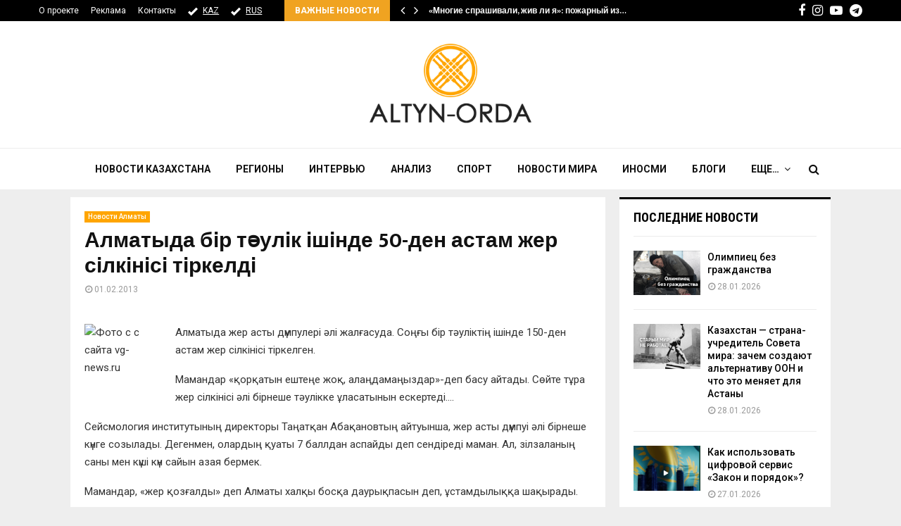

--- FILE ---
content_type: text/html; charset=UTF-8
request_url: https://altyn-orda.kz/almatyda-bir-taulik-ishinde-50-den-astam-zher-silkinisi-tirkeldi/
body_size: 24600
content:
<!DOCTYPE html>
<html lang="ru-RU">
<head>
	<meta charset="UTF-8">
	<meta name="google-adsense-account" content="ca-pub-9398872127380797">
		<meta name="viewport" content="width=device-width, initial-scale=1">
	<meta name="keywords" content="Altyn-orda.kz, Алтынорда кз, История, Новости Казахстана, Қазақстан жаңалықтары, Новости Алматы, новости Астана" />
	 <meta name="zen-verification" content="MfGueBgrPQWDjHZUG7QqTfNruMQZlAcifqEv1DPZOXw2OywrvTMmqEUWjGL71JZ3" />
		<link rel="profile" href="http://gmpg.org/xfn/11">
	<meta name='robots' content='index, follow, max-image-preview:large, max-snippet:-1, max-video-preview:-1' />
	<style>img:is([sizes="auto" i], [sizes^="auto," i]) { contain-intrinsic-size: 3000px 1500px }</style>
	
	<!-- This site is optimized with the Yoast SEO plugin v25.3 - https://yoast.com/wordpress/plugins/seo/ -->
	<title>Алматыда бір тәулік ішінде 50-ден астам жер сілкінісі тіркелді  - АЛТЫНОРДА</title>
	<meta name="description" content="Новости казахстана- Алматыда бір тәулік ішінде 50-ден астам жер сілкінісі тіркелді  - Алматыда жер асты дүмпулері әлі жалғасуда. Соңғы бір тәуліктің ішінде 150-ден астам жер сілкінісі тіркелген. Мамандар &quot;қорқатын ештеңе жоқ," />
	<link rel="canonical" href="https://altyn-orda.kz/almatyda-bir-taulik-ishinde-50-den-astam-zher-silkinisi-tirkeldi/" />
	<meta name="twitter:card" content="summary_large_image" />
	<meta name="twitter:title" content="&lt;!-:kz-&gt;Алматыда бір тәулік ішінде 50-ден астам жер сілкінісі тіркелді &lt;!-:-&gt; - АЛТЫНОРДА" />
	<meta name="twitter:description" content="Новости казахстана- &lt;!-:kz-&gt;Алматыда бір тәулік ішінде 50-ден астам жер сілкінісі тіркелді &lt;!-:-&gt; - Алматыда жер асты дүмпулері әлі жалғасуда. Соңғы бір тәуліктің ішінде 150-ден астам жер сілкінісі тіркелген. Мамандар &quot;қорқатын ештеңе жоқ," />
	<meta name="twitter:image" content="http://img.nur.kz/n/0b/1/zemletryasenie.jpg" />
	<meta name="twitter:label1" content="Написано автором" />
	<meta name="twitter:data1" content="" />
	<script type="application/ld+json" class="yoast-schema-graph">{"@context":"https://schema.org","@graph":[{"@type":"Article","@id":"https://altyn-orda.kz/almatyda-bir-taulik-ishinde-50-den-astam-zher-silkinisi-tirkeldi/#article","isPartOf":{"@id":"https://altyn-orda.kz/almatyda-bir-taulik-ishinde-50-den-astam-zher-silkinisi-tirkeldi/"},"author":{"name":"","@id":""},"headline":"Алматыда бір тәулік ішінде 50-ден астам жер сілкінісі тіркелді","datePublished":"2013-02-01T06:41:39+00:00","mainEntityOfPage":{"@id":"https://altyn-orda.kz/almatyda-bir-taulik-ishinde-50-den-astam-zher-silkinisi-tirkeldi/"},"wordCount":131,"publisher":{"@id":"https://altyn-orda.kz/#organization"},"image":{"@id":"https://altyn-orda.kz/almatyda-bir-taulik-ishinde-50-den-astam-zher-silkinisi-tirkeldi/#primaryimage"},"thumbnailUrl":"http://img.nur.kz/n/0b/1/zemletryasenie.jpg","articleSection":["Новости Алматы"],"inLanguage":"ru-RU"},{"@type":"WebPage","@id":"https://altyn-orda.kz/almatyda-bir-taulik-ishinde-50-den-astam-zher-silkinisi-tirkeldi/","url":"https://altyn-orda.kz/almatyda-bir-taulik-ishinde-50-den-astam-zher-silkinisi-tirkeldi/","name":"Алматыда бір тәулік ішінде 50-ден астам жер сілкінісі тіркелді - АЛТЫНОРДА","isPartOf":{"@id":"https://altyn-orda.kz/#website"},"primaryImageOfPage":{"@id":"https://altyn-orda.kz/almatyda-bir-taulik-ishinde-50-den-astam-zher-silkinisi-tirkeldi/#primaryimage"},"image":{"@id":"https://altyn-orda.kz/almatyda-bir-taulik-ishinde-50-den-astam-zher-silkinisi-tirkeldi/#primaryimage"},"thumbnailUrl":"http://img.nur.kz/n/0b/1/zemletryasenie.jpg","datePublished":"2013-02-01T06:41:39+00:00","description":"Новости казахстана- Алматыда бір тәулік ішінде 50-ден астам жер сілкінісі тіркелді - Алматыда жер асты дүмпулері әлі жалғасуда. Соңғы бір тәуліктің ішінде 150-ден астам жер сілкінісі тіркелген. Мамандар \"қорқатын ештеңе жоқ,","inLanguage":"ru-RU","potentialAction":[{"@type":"ReadAction","target":["https://altyn-orda.kz/almatyda-bir-taulik-ishinde-50-den-astam-zher-silkinisi-tirkeldi/"]}]},{"@type":"ImageObject","inLanguage":"ru-RU","@id":"https://altyn-orda.kz/almatyda-bir-taulik-ishinde-50-den-astam-zher-silkinisi-tirkeldi/#primaryimage","url":"http://img.nur.kz/n/0b/1/zemletryasenie.jpg","contentUrl":"http://img.nur.kz/n/0b/1/zemletryasenie.jpg"},{"@type":"WebSite","@id":"https://altyn-orda.kz/#website","url":"https://altyn-orda.kz/","name":"АЛТЫНОРДА","description":"Новости Казахстана, последние новости мира","publisher":{"@id":"https://altyn-orda.kz/#organization"},"alternateName":"Altyn-Orda.kz","potentialAction":[{"@type":"SearchAction","target":{"@type":"EntryPoint","urlTemplate":"https://altyn-orda.kz/?s={search_term_string}"},"query-input":{"@type":"PropertyValueSpecification","valueRequired":true,"valueName":"search_term_string"}}],"inLanguage":"ru-RU"},{"@type":"Organization","@id":"https://altyn-orda.kz/#organization","name":"АЛТЫНОРДА","alternateName":"Altyn-Orda.kz","url":"https://altyn-orda.kz/","logo":{"@type":"ImageObject","inLanguage":"ru-RU","@id":"https://altyn-orda.kz/#/schema/logo/image/","url":"https://altyn-orda.kz/wp-content/uploads/logo_altyn_orda-1.png","contentUrl":"https://altyn-orda.kz/wp-content/uploads/logo_altyn_orda-1.png","width":316,"height":160,"caption":"АЛТЫНОРДА"},"image":{"@id":"https://altyn-orda.kz/#/schema/logo/image/"},"sameAs":["https://www.facebook.com/smaleev59","https://www.youtube.com/@halykkzz/videos"]},{"@type":"Person","@id":"","url":"https://altyn-orda.kz/author/"}]}</script>
	<!-- / Yoast SEO plugin. -->


<link rel='dns-prefetch' href='//fonts.googleapis.com' />
<link rel="alternate" type="application/rss+xml" title="АЛТЫНОРДА &raquo; Лента" href="https://altyn-orda.kz/feed/" />
<link rel="alternate" type="application/rss+xml" title="АЛТЫНОРДА &raquo; Лента комментариев" href="https://altyn-orda.kz/comments/feed/" />
<script type="text/javascript">
/* <![CDATA[ */
window._wpemojiSettings = {"baseUrl":"https:\/\/s.w.org\/images\/core\/emoji\/16.0.1\/72x72\/","ext":".png","svgUrl":"https:\/\/s.w.org\/images\/core\/emoji\/16.0.1\/svg\/","svgExt":".svg","source":{"concatemoji":"https:\/\/altyn-orda.kz\/wp-includes\/js\/wp-emoji-release.min.js?ver=6.8.3"}};
/*! This file is auto-generated */
!function(s,n){var o,i,e;function c(e){try{var t={supportTests:e,timestamp:(new Date).valueOf()};sessionStorage.setItem(o,JSON.stringify(t))}catch(e){}}function p(e,t,n){e.clearRect(0,0,e.canvas.width,e.canvas.height),e.fillText(t,0,0);var t=new Uint32Array(e.getImageData(0,0,e.canvas.width,e.canvas.height).data),a=(e.clearRect(0,0,e.canvas.width,e.canvas.height),e.fillText(n,0,0),new Uint32Array(e.getImageData(0,0,e.canvas.width,e.canvas.height).data));return t.every(function(e,t){return e===a[t]})}function u(e,t){e.clearRect(0,0,e.canvas.width,e.canvas.height),e.fillText(t,0,0);for(var n=e.getImageData(16,16,1,1),a=0;a<n.data.length;a++)if(0!==n.data[a])return!1;return!0}function f(e,t,n,a){switch(t){case"flag":return n(e,"\ud83c\udff3\ufe0f\u200d\u26a7\ufe0f","\ud83c\udff3\ufe0f\u200b\u26a7\ufe0f")?!1:!n(e,"\ud83c\udde8\ud83c\uddf6","\ud83c\udde8\u200b\ud83c\uddf6")&&!n(e,"\ud83c\udff4\udb40\udc67\udb40\udc62\udb40\udc65\udb40\udc6e\udb40\udc67\udb40\udc7f","\ud83c\udff4\u200b\udb40\udc67\u200b\udb40\udc62\u200b\udb40\udc65\u200b\udb40\udc6e\u200b\udb40\udc67\u200b\udb40\udc7f");case"emoji":return!a(e,"\ud83e\udedf")}return!1}function g(e,t,n,a){var r="undefined"!=typeof WorkerGlobalScope&&self instanceof WorkerGlobalScope?new OffscreenCanvas(300,150):s.createElement("canvas"),o=r.getContext("2d",{willReadFrequently:!0}),i=(o.textBaseline="top",o.font="600 32px Arial",{});return e.forEach(function(e){i[e]=t(o,e,n,a)}),i}function t(e){var t=s.createElement("script");t.src=e,t.defer=!0,s.head.appendChild(t)}"undefined"!=typeof Promise&&(o="wpEmojiSettingsSupports",i=["flag","emoji"],n.supports={everything:!0,everythingExceptFlag:!0},e=new Promise(function(e){s.addEventListener("DOMContentLoaded",e,{once:!0})}),new Promise(function(t){var n=function(){try{var e=JSON.parse(sessionStorage.getItem(o));if("object"==typeof e&&"number"==typeof e.timestamp&&(new Date).valueOf()<e.timestamp+604800&&"object"==typeof e.supportTests)return e.supportTests}catch(e){}return null}();if(!n){if("undefined"!=typeof Worker&&"undefined"!=typeof OffscreenCanvas&&"undefined"!=typeof URL&&URL.createObjectURL&&"undefined"!=typeof Blob)try{var e="postMessage("+g.toString()+"("+[JSON.stringify(i),f.toString(),p.toString(),u.toString()].join(",")+"));",a=new Blob([e],{type:"text/javascript"}),r=new Worker(URL.createObjectURL(a),{name:"wpTestEmojiSupports"});return void(r.onmessage=function(e){c(n=e.data),r.terminate(),t(n)})}catch(e){}c(n=g(i,f,p,u))}t(n)}).then(function(e){for(var t in e)n.supports[t]=e[t],n.supports.everything=n.supports.everything&&n.supports[t],"flag"!==t&&(n.supports.everythingExceptFlag=n.supports.everythingExceptFlag&&n.supports[t]);n.supports.everythingExceptFlag=n.supports.everythingExceptFlag&&!n.supports.flag,n.DOMReady=!1,n.readyCallback=function(){n.DOMReady=!0}}).then(function(){return e}).then(function(){var e;n.supports.everything||(n.readyCallback(),(e=n.source||{}).concatemoji?t(e.concatemoji):e.wpemoji&&e.twemoji&&(t(e.twemoji),t(e.wpemoji)))}))}((window,document),window._wpemojiSettings);
/* ]]> */
</script>
<style id='wp-emoji-styles-inline-css' type='text/css'>

	img.wp-smiley, img.emoji {
		display: inline !important;
		border: none !important;
		box-shadow: none !important;
		height: 1em !important;
		width: 1em !important;
		margin: 0 0.07em !important;
		vertical-align: -0.1em !important;
		background: none !important;
		padding: 0 !important;
	}
</style>
<link rel='stylesheet' id='wp-block-library-css' href='https://altyn-orda.kz/wp-includes/css/dist/block-library/style.min.css?ver=6.8.3' type='text/css' media='all' />
<style id='wp-block-library-theme-inline-css' type='text/css'>
.wp-block-audio :where(figcaption){color:#555;font-size:13px;text-align:center}.is-dark-theme .wp-block-audio :where(figcaption){color:#ffffffa6}.wp-block-audio{margin:0 0 1em}.wp-block-code{border:1px solid #ccc;border-radius:4px;font-family:Menlo,Consolas,monaco,monospace;padding:.8em 1em}.wp-block-embed :where(figcaption){color:#555;font-size:13px;text-align:center}.is-dark-theme .wp-block-embed :where(figcaption){color:#ffffffa6}.wp-block-embed{margin:0 0 1em}.blocks-gallery-caption{color:#555;font-size:13px;text-align:center}.is-dark-theme .blocks-gallery-caption{color:#ffffffa6}:root :where(.wp-block-image figcaption){color:#555;font-size:13px;text-align:center}.is-dark-theme :root :where(.wp-block-image figcaption){color:#ffffffa6}.wp-block-image{margin:0 0 1em}.wp-block-pullquote{border-bottom:4px solid;border-top:4px solid;color:currentColor;margin-bottom:1.75em}.wp-block-pullquote cite,.wp-block-pullquote footer,.wp-block-pullquote__citation{color:currentColor;font-size:.8125em;font-style:normal;text-transform:uppercase}.wp-block-quote{border-left:.25em solid;margin:0 0 1.75em;padding-left:1em}.wp-block-quote cite,.wp-block-quote footer{color:currentColor;font-size:.8125em;font-style:normal;position:relative}.wp-block-quote:where(.has-text-align-right){border-left:none;border-right:.25em solid;padding-left:0;padding-right:1em}.wp-block-quote:where(.has-text-align-center){border:none;padding-left:0}.wp-block-quote.is-large,.wp-block-quote.is-style-large,.wp-block-quote:where(.is-style-plain){border:none}.wp-block-search .wp-block-search__label{font-weight:700}.wp-block-search__button{border:1px solid #ccc;padding:.375em .625em}:where(.wp-block-group.has-background){padding:1.25em 2.375em}.wp-block-separator.has-css-opacity{opacity:.4}.wp-block-separator{border:none;border-bottom:2px solid;margin-left:auto;margin-right:auto}.wp-block-separator.has-alpha-channel-opacity{opacity:1}.wp-block-separator:not(.is-style-wide):not(.is-style-dots){width:100px}.wp-block-separator.has-background:not(.is-style-dots){border-bottom:none;height:1px}.wp-block-separator.has-background:not(.is-style-wide):not(.is-style-dots){height:2px}.wp-block-table{margin:0 0 1em}.wp-block-table td,.wp-block-table th{word-break:normal}.wp-block-table :where(figcaption){color:#555;font-size:13px;text-align:center}.is-dark-theme .wp-block-table :where(figcaption){color:#ffffffa6}.wp-block-video :where(figcaption){color:#555;font-size:13px;text-align:center}.is-dark-theme .wp-block-video :where(figcaption){color:#ffffffa6}.wp-block-video{margin:0 0 1em}:root :where(.wp-block-template-part.has-background){margin-bottom:0;margin-top:0;padding:1.25em 2.375em}
</style>
<style id='classic-theme-styles-inline-css' type='text/css'>
/*! This file is auto-generated */
.wp-block-button__link{color:#fff;background-color:#32373c;border-radius:9999px;box-shadow:none;text-decoration:none;padding:calc(.667em + 2px) calc(1.333em + 2px);font-size:1.125em}.wp-block-file__button{background:#32373c;color:#fff;text-decoration:none}
</style>
<style id='global-styles-inline-css' type='text/css'>
:root{--wp--preset--aspect-ratio--square: 1;--wp--preset--aspect-ratio--4-3: 4/3;--wp--preset--aspect-ratio--3-4: 3/4;--wp--preset--aspect-ratio--3-2: 3/2;--wp--preset--aspect-ratio--2-3: 2/3;--wp--preset--aspect-ratio--16-9: 16/9;--wp--preset--aspect-ratio--9-16: 9/16;--wp--preset--color--black: #000000;--wp--preset--color--cyan-bluish-gray: #abb8c3;--wp--preset--color--white: #ffffff;--wp--preset--color--pale-pink: #f78da7;--wp--preset--color--vivid-red: #cf2e2e;--wp--preset--color--luminous-vivid-orange: #ff6900;--wp--preset--color--luminous-vivid-amber: #fcb900;--wp--preset--color--light-green-cyan: #7bdcb5;--wp--preset--color--vivid-green-cyan: #00d084;--wp--preset--color--pale-cyan-blue: #8ed1fc;--wp--preset--color--vivid-cyan-blue: #0693e3;--wp--preset--color--vivid-purple: #9b51e0;--wp--preset--gradient--vivid-cyan-blue-to-vivid-purple: linear-gradient(135deg,rgba(6,147,227,1) 0%,rgb(155,81,224) 100%);--wp--preset--gradient--light-green-cyan-to-vivid-green-cyan: linear-gradient(135deg,rgb(122,220,180) 0%,rgb(0,208,130) 100%);--wp--preset--gradient--luminous-vivid-amber-to-luminous-vivid-orange: linear-gradient(135deg,rgba(252,185,0,1) 0%,rgba(255,105,0,1) 100%);--wp--preset--gradient--luminous-vivid-orange-to-vivid-red: linear-gradient(135deg,rgba(255,105,0,1) 0%,rgb(207,46,46) 100%);--wp--preset--gradient--very-light-gray-to-cyan-bluish-gray: linear-gradient(135deg,rgb(238,238,238) 0%,rgb(169,184,195) 100%);--wp--preset--gradient--cool-to-warm-spectrum: linear-gradient(135deg,rgb(74,234,220) 0%,rgb(151,120,209) 20%,rgb(207,42,186) 40%,rgb(238,44,130) 60%,rgb(251,105,98) 80%,rgb(254,248,76) 100%);--wp--preset--gradient--blush-light-purple: linear-gradient(135deg,rgb(255,206,236) 0%,rgb(152,150,240) 100%);--wp--preset--gradient--blush-bordeaux: linear-gradient(135deg,rgb(254,205,165) 0%,rgb(254,45,45) 50%,rgb(107,0,62) 100%);--wp--preset--gradient--luminous-dusk: linear-gradient(135deg,rgb(255,203,112) 0%,rgb(199,81,192) 50%,rgb(65,88,208) 100%);--wp--preset--gradient--pale-ocean: linear-gradient(135deg,rgb(255,245,203) 0%,rgb(182,227,212) 50%,rgb(51,167,181) 100%);--wp--preset--gradient--electric-grass: linear-gradient(135deg,rgb(202,248,128) 0%,rgb(113,206,126) 100%);--wp--preset--gradient--midnight: linear-gradient(135deg,rgb(2,3,129) 0%,rgb(40,116,252) 100%);--wp--preset--font-size--small: 14px;--wp--preset--font-size--medium: 20px;--wp--preset--font-size--large: 32px;--wp--preset--font-size--x-large: 42px;--wp--preset--font-size--normal: 16px;--wp--preset--font-size--huge: 42px;--wp--preset--spacing--20: 0.44rem;--wp--preset--spacing--30: 0.67rem;--wp--preset--spacing--40: 1rem;--wp--preset--spacing--50: 1.5rem;--wp--preset--spacing--60: 2.25rem;--wp--preset--spacing--70: 3.38rem;--wp--preset--spacing--80: 5.06rem;--wp--preset--shadow--natural: 6px 6px 9px rgba(0, 0, 0, 0.2);--wp--preset--shadow--deep: 12px 12px 50px rgba(0, 0, 0, 0.4);--wp--preset--shadow--sharp: 6px 6px 0px rgba(0, 0, 0, 0.2);--wp--preset--shadow--outlined: 6px 6px 0px -3px rgba(255, 255, 255, 1), 6px 6px rgba(0, 0, 0, 1);--wp--preset--shadow--crisp: 6px 6px 0px rgba(0, 0, 0, 1);}:where(.is-layout-flex){gap: 0.5em;}:where(.is-layout-grid){gap: 0.5em;}body .is-layout-flex{display: flex;}.is-layout-flex{flex-wrap: wrap;align-items: center;}.is-layout-flex > :is(*, div){margin: 0;}body .is-layout-grid{display: grid;}.is-layout-grid > :is(*, div){margin: 0;}:where(.wp-block-columns.is-layout-flex){gap: 2em;}:where(.wp-block-columns.is-layout-grid){gap: 2em;}:where(.wp-block-post-template.is-layout-flex){gap: 1.25em;}:where(.wp-block-post-template.is-layout-grid){gap: 1.25em;}.has-black-color{color: var(--wp--preset--color--black) !important;}.has-cyan-bluish-gray-color{color: var(--wp--preset--color--cyan-bluish-gray) !important;}.has-white-color{color: var(--wp--preset--color--white) !important;}.has-pale-pink-color{color: var(--wp--preset--color--pale-pink) !important;}.has-vivid-red-color{color: var(--wp--preset--color--vivid-red) !important;}.has-luminous-vivid-orange-color{color: var(--wp--preset--color--luminous-vivid-orange) !important;}.has-luminous-vivid-amber-color{color: var(--wp--preset--color--luminous-vivid-amber) !important;}.has-light-green-cyan-color{color: var(--wp--preset--color--light-green-cyan) !important;}.has-vivid-green-cyan-color{color: var(--wp--preset--color--vivid-green-cyan) !important;}.has-pale-cyan-blue-color{color: var(--wp--preset--color--pale-cyan-blue) !important;}.has-vivid-cyan-blue-color{color: var(--wp--preset--color--vivid-cyan-blue) !important;}.has-vivid-purple-color{color: var(--wp--preset--color--vivid-purple) !important;}.has-black-background-color{background-color: var(--wp--preset--color--black) !important;}.has-cyan-bluish-gray-background-color{background-color: var(--wp--preset--color--cyan-bluish-gray) !important;}.has-white-background-color{background-color: var(--wp--preset--color--white) !important;}.has-pale-pink-background-color{background-color: var(--wp--preset--color--pale-pink) !important;}.has-vivid-red-background-color{background-color: var(--wp--preset--color--vivid-red) !important;}.has-luminous-vivid-orange-background-color{background-color: var(--wp--preset--color--luminous-vivid-orange) !important;}.has-luminous-vivid-amber-background-color{background-color: var(--wp--preset--color--luminous-vivid-amber) !important;}.has-light-green-cyan-background-color{background-color: var(--wp--preset--color--light-green-cyan) !important;}.has-vivid-green-cyan-background-color{background-color: var(--wp--preset--color--vivid-green-cyan) !important;}.has-pale-cyan-blue-background-color{background-color: var(--wp--preset--color--pale-cyan-blue) !important;}.has-vivid-cyan-blue-background-color{background-color: var(--wp--preset--color--vivid-cyan-blue) !important;}.has-vivid-purple-background-color{background-color: var(--wp--preset--color--vivid-purple) !important;}.has-black-border-color{border-color: var(--wp--preset--color--black) !important;}.has-cyan-bluish-gray-border-color{border-color: var(--wp--preset--color--cyan-bluish-gray) !important;}.has-white-border-color{border-color: var(--wp--preset--color--white) !important;}.has-pale-pink-border-color{border-color: var(--wp--preset--color--pale-pink) !important;}.has-vivid-red-border-color{border-color: var(--wp--preset--color--vivid-red) !important;}.has-luminous-vivid-orange-border-color{border-color: var(--wp--preset--color--luminous-vivid-orange) !important;}.has-luminous-vivid-amber-border-color{border-color: var(--wp--preset--color--luminous-vivid-amber) !important;}.has-light-green-cyan-border-color{border-color: var(--wp--preset--color--light-green-cyan) !important;}.has-vivid-green-cyan-border-color{border-color: var(--wp--preset--color--vivid-green-cyan) !important;}.has-pale-cyan-blue-border-color{border-color: var(--wp--preset--color--pale-cyan-blue) !important;}.has-vivid-cyan-blue-border-color{border-color: var(--wp--preset--color--vivid-cyan-blue) !important;}.has-vivid-purple-border-color{border-color: var(--wp--preset--color--vivid-purple) !important;}.has-vivid-cyan-blue-to-vivid-purple-gradient-background{background: var(--wp--preset--gradient--vivid-cyan-blue-to-vivid-purple) !important;}.has-light-green-cyan-to-vivid-green-cyan-gradient-background{background: var(--wp--preset--gradient--light-green-cyan-to-vivid-green-cyan) !important;}.has-luminous-vivid-amber-to-luminous-vivid-orange-gradient-background{background: var(--wp--preset--gradient--luminous-vivid-amber-to-luminous-vivid-orange) !important;}.has-luminous-vivid-orange-to-vivid-red-gradient-background{background: var(--wp--preset--gradient--luminous-vivid-orange-to-vivid-red) !important;}.has-very-light-gray-to-cyan-bluish-gray-gradient-background{background: var(--wp--preset--gradient--very-light-gray-to-cyan-bluish-gray) !important;}.has-cool-to-warm-spectrum-gradient-background{background: var(--wp--preset--gradient--cool-to-warm-spectrum) !important;}.has-blush-light-purple-gradient-background{background: var(--wp--preset--gradient--blush-light-purple) !important;}.has-blush-bordeaux-gradient-background{background: var(--wp--preset--gradient--blush-bordeaux) !important;}.has-luminous-dusk-gradient-background{background: var(--wp--preset--gradient--luminous-dusk) !important;}.has-pale-ocean-gradient-background{background: var(--wp--preset--gradient--pale-ocean) !important;}.has-electric-grass-gradient-background{background: var(--wp--preset--gradient--electric-grass) !important;}.has-midnight-gradient-background{background: var(--wp--preset--gradient--midnight) !important;}.has-small-font-size{font-size: var(--wp--preset--font-size--small) !important;}.has-medium-font-size{font-size: var(--wp--preset--font-size--medium) !important;}.has-large-font-size{font-size: var(--wp--preset--font-size--large) !important;}.has-x-large-font-size{font-size: var(--wp--preset--font-size--x-large) !important;}
:where(.wp-block-post-template.is-layout-flex){gap: 1.25em;}:where(.wp-block-post-template.is-layout-grid){gap: 1.25em;}
:where(.wp-block-columns.is-layout-flex){gap: 2em;}:where(.wp-block-columns.is-layout-grid){gap: 2em;}
:root :where(.wp-block-pullquote){font-size: 1.5em;line-height: 1.6;}
</style>
<link rel='stylesheet' id='pencisc-css' href='https://altyn-orda.kz/wp-content/plugins/penci-framework/assets/css/single-shortcode.css?ver=6.8.3' type='text/css' media='all' />
<link rel='stylesheet' id='penci-font-awesome-css' href='https://altyn-orda.kz/wp-content/themes/pennews/css/font-awesome.min.css?ver=4.5.2' type='text/css' media='all' />
<link rel='stylesheet' id='penci-fonts-css' href='//fonts.googleapis.com/css?family=Roboto%3A300%2C300italic%2C400%2C400italic%2C500%2C500italic%2C700%2C700italic%2C800%2C800italic%7CMukta+Vaani%3A300%2C300italic%2C400%2C400italic%2C500%2C500italic%2C700%2C700italic%2C800%2C800italic%7COswald%3A300%2C300italic%2C400%2C400italic%2C500%2C500italic%2C700%2C700italic%2C800%2C800italic%7CTeko%3A300%2C300italic%2C400%2C400italic%2C500%2C500italic%2C700%2C700italic%2C800%2C800italic%7CPT+Sans%3A300%2C300italic%2C400%2C400italic%2C500%2C500italic%2C700%2C700italic%2C800%2C800italic%7CRoboto+Condensed%3A300%2C300italic%2C400%2C400italic%2C500%2C500italic%2C700%2C700italic%2C800%2C800italic%3A300%2C300italic%2C400%2C400italic%2C500%2C500italic%2C700%2C700italic%2C800%2C800italic%26subset%3Dcyrillic%2Ccyrillic-ext%2Cgreek%2Cgreek-ext%2Clatin-ext' type='text/css' media='all' />
<link rel='stylesheet' id='penci-style-css' href='https://altyn-orda.kz/wp-content/themes/pennews/style.css?ver=6.6.5' type='text/css' media='all' />
<style id='penci-style-inline-css' type='text/css'>
.penci-block-vc.style-title-13:not(.footer-widget).style-title-center .penci-block-heading {border-right: 10px solid transparent; border-left: 10px solid transparent; }.site-branding h1, .site-branding h2 {margin: 0;}.penci-schema-markup { display: none !important; }.penci-entry-media .twitter-video { max-width: none !important; margin: 0 !important; }.penci-entry-media .fb-video { margin-bottom: 0; }.penci-entry-media .post-format-meta > iframe { vertical-align: top; }.penci-single-style-6 .penci-entry-media-top.penci-video-format-dailymotion:after, .penci-single-style-6 .penci-entry-media-top.penci-video-format-facebook:after, .penci-single-style-6 .penci-entry-media-top.penci-video-format-vimeo:after, .penci-single-style-6 .penci-entry-media-top.penci-video-format-twitter:after, .penci-single-style-7 .penci-entry-media-top.penci-video-format-dailymotion:after, .penci-single-style-7 .penci-entry-media-top.penci-video-format-facebook:after, .penci-single-style-7 .penci-entry-media-top.penci-video-format-vimeo:after, .penci-single-style-7 .penci-entry-media-top.penci-video-format-twitter:after { content: none; } .penci-single-style-5 .penci-entry-media.penci-video-format-dailymotion:after, .penci-single-style-5 .penci-entry-media.penci-video-format-facebook:after, .penci-single-style-5 .penci-entry-media.penci-video-format-vimeo:after, .penci-single-style-5 .penci-entry-media.penci-video-format-twitter:after { content: none; }@media screen and (max-width: 960px) { .penci-insta-thumb ul.thumbnails.penci_col_5 li, .penci-insta-thumb ul.thumbnails.penci_col_6 li { width: 33.33% !important; } .penci-insta-thumb ul.thumbnails.penci_col_7 li, .penci-insta-thumb ul.thumbnails.penci_col_8 li, .penci-insta-thumb ul.thumbnails.penci_col_9 li, .penci-insta-thumb ul.thumbnails.penci_col_10 li { width: 25% !important; } }.site-header.header--s12 .penci-menu-toggle-wapper,.site-header.header--s12 .header__social-search { flex: 1; }.site-header.header--s5 .site-branding {  padding-right: 0;margin-right: 40px; }.penci-block_37 .penci_post-meta { padding-top: 8px; }.penci-block_37 .penci-post-excerpt + .penci_post-meta { padding-top: 0; }.penci-hide-text-votes { display: none; }.penci-usewr-review {  border-top: 1px solid #ececec; }.penci-review-score {top: 5px; position: relative; }.penci-social-counter.penci-social-counter--style-3 .penci-social__empty a, .penci-social-counter.penci-social-counter--style-4 .penci-social__empty a, .penci-social-counter.penci-social-counter--style-5 .penci-social__empty a, .penci-social-counter.penci-social-counter--style-6 .penci-social__empty a { display: flex; justify-content: center; align-items: center; }.penci-block-error { padding: 0 20px 20px; }@media screen and (min-width: 1240px){ .penci_dis_padding_bw .penci-content-main.penci-col-4:nth-child(3n+2) { padding-right: 15px; padding-left: 15px; }}.bos_searchbox_widget_class.penci-vc-column-1 #flexi_searchbox #b_searchboxInc .b_submitButton_wrapper{ padding-top: 10px; padding-bottom: 10px; }.mfp-image-holder .mfp-close, .mfp-iframe-holder .mfp-close { background: transparent; border-color: transparent; }.penci-topbar .topbar__social-media a{ font-size: 18px; }.header--s6 .site-branding img {max-width: 237px !important;overflow: hidden; }.penci-menu-hbg-widgets .menu-hbg-title { font-family:'Roboto Condensed', sans-serif }
		.woocommerce div.product .related > h2,.woocommerce div.product .upsells > h2,
		.post-title-box .post-box-title,.site-content #respond h3,.site-content .widget-title,
		.site-content .widgettitle,
		body.page-template-full-width.page-paged-2 .site-content .widget.penci-block-vc .penci-block__title,
		body:not( .page-template-full-width ) .site-content .widget.penci-block-vc .penci-block__title{ font-family:'Roboto Condensed', sans-serif !important; }.site-footer .penci-block-vc .penci-block__title{ font-family:'PT Sans', sans-serif; }body, input, select, textarea,
			.widget.widget_display_replies li, .widget.widget_display_topics li,
			.widget ul li,
			.error404 .page-title,
			.entry-content .penci-recipe-heading h2,
			.entry-content .penci-recipe-title,
			#respond h3,.penci-review-text,#respond textarea, .wpcf7 textarea,
			.woocommerce .woocommerce-product-search input[type="search"],
			.woocommerce nav.woocommerce-pagination ul li a, .woocommerce nav.woocommerce-pagination ul li span,
			.woocommerce table.shop_table th,
			.woocommerce-page form .form-row .input-text,
			.select2-container--default .select2-selection--single .select2-selection__rendered,
			#respond label, .wpcf7 label,
			.mc4wp-form,
			#bbpress-forums li.bbp-body ul.forum li.bbp-forum-topic-count, #bbpress-forums li.bbp-body ul.forum li.bbp-forum-reply-count,
			#bbpress-forums li.bbp-body ul.forum li.bbp-forum-freshness, #bbpress-forums li.bbp-body ul.forum li.bbp-forum-freshness a, 
			#bbpress-forums li.bbp-body ul.topic li.bbp-forum-topic-count, #bbpress-forums li.bbp-body ul.topic li.bbp-topic-voice-count,
			#bbpress-forums li.bbp-body ul.topic li.bbp-forum-reply-count, #bbpress-forums li.bbp-body ul.topic li.bbp-topic-freshness > a,
			#bbpress-forums li.bbp-body ul.topic li.bbp-topic-freshness, #bbpress-forums li.bbp-body ul.topic li.bbp-topic-reply-count,
			div.bbp-template-notice, div.indicator-hint,
			#bbpress-forums fieldset.bbp-form legend,
			.entry-content code, .wpb_text_column code, .entry-content blockquote.wp-block-quote p, .entry-content blockquote.wp-block-quote p,
			.penci_dark_layout blockquote.style-3, .penci_dark_layout blockquote.style-3 p,
			.penci_dark_layout blockquote.style-2,.penci_dark_layout blockquote.style-2 p,
			.wpb_text_column blockquote.wp-block-quote p, .wpb_text_column blockquote.wp-block-quote p,
			.widget.widget_display_views li, .widget.widget_display_forums li, .widget.widget_layered_nav li,
			.widget.widget_product_categories li, .widget.widget_categories li, .widget.widget_archive li,
			.widget.widget_pages li, .widget.widget_meta li, .wp-block-pullquote{ color:#333333 }.buy-button{ background-color:#f0a321 !important; }.penci-menuhbg-toggle:hover .lines-button:after,.penci-menuhbg-toggle:hover .penci-lines:before,.penci-menuhbg-toggle:hover .penci-lines:after.penci-login-container a,.penci_list_shortcode li:before,.footer__sidebars .penci-block-vc .penci__post-title a:hover,.penci-viewall-results a:hover,.post-entry .penci-portfolio-filter ul li.active a, .penci-portfolio-filter ul li.active a,.penci-ajax-search-results-wrapper .penci__post-title a:hover{ color: #f0a321; }.penci-tweets-widget-content .icon-tweets,.penci-tweets-widget-content .tweet-intents a,.penci-tweets-widget-content .tweet-intents span:after,.woocommerce .star-rating span,.woocommerce .comment-form p.stars a:hover,.woocommerce div.product .woocommerce-tabs ul.tabs li a:hover,.penci-subcat-list .flexMenu-viewMore:hover a, .penci-subcat-list .flexMenu-viewMore:focus a,.penci-subcat-list .flexMenu-viewMore .flexMenu-popup .penci-subcat-item a:hover,.penci-owl-carousel-style .owl-dot.active span, .penci-owl-carousel-style .owl-dot:hover span,.penci-owl-carousel-slider .owl-dot.active span,.penci-owl-carousel-slider .owl-dot:hover span{ color: #f0a321; }.penci-owl-carousel-slider .owl-dot.active span,.penci-owl-carousel-slider .owl-dot:hover span{ background-color: #f0a321; }blockquote, q,.penci-post-pagination a:hover,a:hover,.penci-entry-meta a:hover,.penci-portfolio-below_img .inner-item-portfolio .portfolio-desc a:hover h3,.main-navigation.penci_disable_padding_menu > ul:not(.children) > li:hover > a,.main-navigation.penci_disable_padding_menu > ul:not(.children) > li:active > a,.main-navigation.penci_disable_padding_menu > ul:not(.children) > li.current-menu-item > a,.main-navigation.penci_disable_padding_menu > ul:not(.children) > li.current-menu-ancestor > a,.main-navigation.penci_disable_padding_menu > ul:not(.children) > li.current-category-ancestor > a,.site-header.header--s11 .main-navigation.penci_enable_line_menu .menu > li:hover > a,.site-header.header--s11 .main-navigation.penci_enable_line_menu .menu > li:active > a,.site-header.header--s11 .main-navigation.penci_enable_line_menu .menu > li.current-menu-item > a,.main-navigation.penci_disable_padding_menu ul.menu > li > a:hover,.main-navigation ul li:hover > a,.main-navigation ul li:active > a,.main-navigation li.current-menu-item > a,#site-navigation .penci-megamenu .penci-mega-child-categories a.cat-active,#site-navigation .penci-megamenu .penci-content-megamenu .penci-mega-latest-posts .penci-mega-post a:not(.mega-cat-name):hover,.penci-post-pagination h5 a:hover{ color: #f0a321; }.penci-menu-hbg .primary-menu-mobile li a:hover,.penci-menu-hbg .primary-menu-mobile li.toggled-on > a,.penci-menu-hbg .primary-menu-mobile li.toggled-on > .dropdown-toggle,.penci-menu-hbg .primary-menu-mobile li.current-menu-item > a,.penci-menu-hbg .primary-menu-mobile li.current-menu-item > .dropdown-toggle,.mobile-sidebar .primary-menu-mobile li a:hover,.mobile-sidebar .primary-menu-mobile li.toggled-on-first > a,.mobile-sidebar .primary-menu-mobile li.toggled-on > a,.mobile-sidebar .primary-menu-mobile li.toggled-on > .dropdown-toggle,.mobile-sidebar .primary-menu-mobile li.current-menu-item > a,.mobile-sidebar .primary-menu-mobile li.current-menu-item > .dropdown-toggle,.mobile-sidebar #sidebar-nav-logo a,.mobile-sidebar #sidebar-nav-logo a:hover.mobile-sidebar #sidebar-nav-logo:before,.penci-recipe-heading a.penci-recipe-print,.widget a:hover,.widget.widget_recent_entries li a:hover, .widget.widget_recent_comments li a:hover, .widget.widget_meta li a:hover,.penci-topbar a:hover,.penci-topbar ul li:hover,.penci-topbar ul li a:hover,.penci-topbar ul.menu li ul.sub-menu li a:hover,.site-branding a, .site-branding .site-title{ color: #f0a321; }.penci-viewall-results a:hover,.penci-ajax-search-results-wrapper .penci__post-title a:hover,.header__search_dis_bg .search-click:hover,.header__social-media a:hover,.penci-login-container .link-bottom a,.error404 .page-content a,.penci-no-results .search-form .search-submit:hover,.error404 .page-content .search-form .search-submit:hover,.penci_breadcrumbs a:hover, .penci_breadcrumbs a:hover span,.penci-archive .entry-meta a:hover,.penci-caption-above-img .wp-caption a:hover,.penci-author-content .author-social:hover,.entry-content a,.comment-content a,.penci-page-style-5 .penci-active-thumb .penci-entry-meta a:hover,.penci-single-style-5 .penci-active-thumb .penci-entry-meta a:hover{ color: #f0a321; }blockquote:not(.wp-block-quote).style-2:before{ background-color: transparent; }blockquote.style-2:before,blockquote:not(.wp-block-quote),blockquote.style-2 cite, blockquote.style-2 .author,blockquote.style-3 cite, blockquote.style-3 .author,.woocommerce ul.products li.product .price,.woocommerce ul.products li.product .price ins,.woocommerce div.product p.price ins,.woocommerce div.product span.price ins, .woocommerce div.product p.price, .woocommerce div.product span.price,.woocommerce div.product .entry-summary div[itemprop="description"] blockquote:before, .woocommerce div.product .woocommerce-tabs #tab-description blockquote:before,.woocommerce-product-details__short-description blockquote:before,.woocommerce div.product .entry-summary div[itemprop="description"] blockquote cite, .woocommerce div.product .entry-summary div[itemprop="description"] blockquote .author,.woocommerce div.product .woocommerce-tabs #tab-description blockquote cite, .woocommerce div.product .woocommerce-tabs #tab-description blockquote .author,.woocommerce div.product .product_meta > span a:hover,.woocommerce div.product .woocommerce-tabs ul.tabs li.active{ color: #f0a321; }.woocommerce #respond input#submit.alt.disabled:hover,.woocommerce #respond input#submit.alt:disabled:hover,.woocommerce #respond input#submit.alt:disabled[disabled]:hover,.woocommerce a.button.alt.disabled,.woocommerce a.button.alt.disabled:hover,.woocommerce a.button.alt:disabled,.woocommerce a.button.alt:disabled:hover,.woocommerce a.button.alt:disabled[disabled],.woocommerce a.button.alt:disabled[disabled]:hover,.woocommerce button.button.alt.disabled,.woocommerce button.button.alt.disabled:hover,.woocommerce button.button.alt:disabled,.woocommerce button.button.alt:disabled:hover,.woocommerce button.button.alt:disabled[disabled],.woocommerce button.button.alt:disabled[disabled]:hover,.woocommerce input.button.alt.disabled,.woocommerce input.button.alt.disabled:hover,.woocommerce input.button.alt:disabled,.woocommerce input.button.alt:disabled:hover,.woocommerce input.button.alt:disabled[disabled],.woocommerce input.button.alt:disabled[disabled]:hover{ background-color: #f0a321; }.woocommerce ul.cart_list li .amount, .woocommerce ul.product_list_widget li .amount,.woocommerce table.shop_table td.product-name a:hover,.woocommerce-cart .cart-collaterals .cart_totals table td .amount,.woocommerce .woocommerce-info:before,.woocommerce form.checkout table.shop_table .order-total .amount,.post-entry .penci-portfolio-filter ul li a:hover,.post-entry .penci-portfolio-filter ul li.active a,.penci-portfolio-filter ul li a:hover,.penci-portfolio-filter ul li.active a,#bbpress-forums li.bbp-body ul.forum li.bbp-forum-info a:hover,#bbpress-forums li.bbp-body ul.topic li.bbp-topic-title a:hover,#bbpress-forums li.bbp-body ul.forum li.bbp-forum-info .bbp-forum-content a,#bbpress-forums li.bbp-body ul.topic p.bbp-topic-meta a,#bbpress-forums .bbp-breadcrumb a:hover, #bbpress-forums .bbp-breadcrumb .bbp-breadcrumb-current:hover,#bbpress-forums .bbp-forum-freshness a:hover,#bbpress-forums .bbp-topic-freshness a:hover{ color: #f0a321; }.footer__bottom a,.footer__logo a, .footer__logo a:hover,.site-info a,.site-info a:hover,.sub-footer-menu li a:hover,.footer__sidebars a:hover,.penci-block-vc .social-buttons a:hover,.penci-inline-related-posts .penci_post-meta a:hover,.penci__general-meta .penci_post-meta a:hover,.penci-block_video.style-1 .penci_post-meta a:hover,.penci-block_video.style-7 .penci_post-meta a:hover,.penci-block-vc .penci-block__title a:hover,.penci-block-vc.style-title-2 .penci-block__title a:hover,.penci-block-vc.style-title-2:not(.footer-widget) .penci-block__title a:hover,.penci-block-vc.style-title-4 .penci-block__title a:hover,.penci-block-vc.style-title-4:not(.footer-widget) .penci-block__title a:hover,.penci-block-vc .penci-subcat-filter .penci-subcat-item a.active, .penci-block-vc .penci-subcat-filter .penci-subcat-item a:hover ,.penci-block_1 .penci_post-meta a:hover,.penci-inline-related-posts.penci-irp-type-grid .penci__post-title:hover{ color: #f0a321; }.penci-block_10 .penci-posted-on a,.penci-block_10 .penci-block__title a:hover,.penci-block_10 .penci__post-title a:hover,.penci-block_26 .block26_first_item .penci__post-title:hover,.penci-block_30 .penci_post-meta a:hover,.penci-block_33 .block33_big_item .penci_post-meta a:hover,.penci-block_36 .penci-chart-text,.penci-block_video.style-1 .block_video_first_item.penci-title-ab-img .penci_post_content a:hover,.penci-block_video.style-1 .block_video_first_item.penci-title-ab-img .penci_post-meta a:hover,.penci-block_video.style-6 .penci__post-title:hover,.penci-block_video.style-7 .penci__post-title:hover,.penci-owl-featured-area.style-12 .penci-small_items h3 a:hover,.penci-owl-featured-area.style-12 .penci-small_items .penci-slider__meta a:hover ,.penci-owl-featured-area.style-12 .penci-small_items .owl-item.current h3 a,.penci-owl-featured-area.style-13 .penci-small_items h3 a:hover,.penci-owl-featured-area.style-13 .penci-small_items .penci-slider__meta a:hover,.penci-owl-featured-area.style-13 .penci-small_items .owl-item.current h3 a,.penci-owl-featured-area.style-14 .penci-small_items h3 a:hover,.penci-owl-featured-area.style-14 .penci-small_items .penci-slider__meta a:hover ,.penci-owl-featured-area.style-14 .penci-small_items .owl-item.current h3 a,.penci-owl-featured-area.style-17 h3 a:hover,.penci-owl-featured-area.style-17 .penci-slider__meta a:hover,.penci-fslider28-wrapper.penci-block-vc .penci-slider-nav a:hover,.penci-videos-playlist .penci-video-nav .penci-video-playlist-item .penci-video-play-icon,.penci-videos-playlist .penci-video-nav .penci-video-playlist-item.is-playing { color: #f0a321; }.penci-block_video.style-7 .penci_post-meta a:hover,.penci-ajax-more.disable_bg_load_more .penci-ajax-more-button:hover, .penci-ajax-more.disable_bg_load_more .penci-block-ajax-more-button:hover{ color: #f0a321; }.site-main #buddypress input[type=submit]:hover,.site-main #buddypress div.generic-button a:hover,.site-main #buddypress .comment-reply-link:hover,.site-main #buddypress a.button:hover,.site-main #buddypress a.button:focus,.site-main #buddypress ul.button-nav li a:hover,.site-main #buddypress ul.button-nav li.current a,.site-main #buddypress .dir-search input[type=submit]:hover, .site-main #buddypress .groups-members-search input[type=submit]:hover,.site-main #buddypress div.item-list-tabs ul li.selected a,.site-main #buddypress div.item-list-tabs ul li.current a,.site-main #buddypress div.item-list-tabs ul li a:hover{ border-color: #f0a321;background-color: #f0a321; }.site-main #buddypress table.notifications thead tr, .site-main #buddypress table.notifications-settings thead tr,.site-main #buddypress table.profile-settings thead tr, .site-main #buddypress table.profile-fields thead tr,.site-main #buddypress table.profile-settings thead tr, .site-main #buddypress table.profile-fields thead tr,.site-main #buddypress table.wp-profile-fields thead tr, .site-main #buddypress table.messages-notices thead tr,.site-main #buddypress table.forum thead tr{ border-color: #f0a321;background-color: #f0a321; }.site-main .bbp-pagination-links a:hover, .site-main .bbp-pagination-links span.current,#buddypress div.item-list-tabs:not(#subnav) ul li.selected a, #buddypress div.item-list-tabs:not(#subnav) ul li.current a, #buddypress div.item-list-tabs:not(#subnav) ul li a:hover,#buddypress ul.item-list li div.item-title a, #buddypress ul.item-list li h4 a,div.bbp-template-notice a,#bbpress-forums li.bbp-body ul.topic li.bbp-topic-title a,#bbpress-forums li.bbp-body .bbp-forums-list li,.site-main #buddypress .activity-header a:first-child, #buddypress .comment-meta a:first-child, #buddypress .acomment-meta a:first-child{ color: #f0a321 !important; }.single-tribe_events .tribe-events-schedule .tribe-events-cost{ color: #f0a321; }.tribe-events-list .tribe-events-loop .tribe-event-featured,#tribe-events .tribe-events-button,#tribe-events .tribe-events-button:hover,#tribe_events_filters_wrapper input[type=submit],.tribe-events-button, .tribe-events-button.tribe-active:hover,.tribe-events-button.tribe-inactive,.tribe-events-button:hover,.tribe-events-calendar td.tribe-events-present div[id*=tribe-events-daynum-],.tribe-events-calendar td.tribe-events-present div[id*=tribe-events-daynum-]>a,#tribe-bar-form .tribe-bar-submit input[type=submit]:hover{ background-color: #f0a321; }.woocommerce span.onsale,.show-search:after,select option:focus,.woocommerce .widget_shopping_cart p.buttons a:hover, .woocommerce.widget_shopping_cart p.buttons a:hover, .woocommerce .widget_price_filter .price_slider_amount .button:hover, .woocommerce div.product form.cart .button:hover,.woocommerce .widget_price_filter .ui-slider .ui-slider-handle,.penci-block-vc.style-title-2:not(.footer-widget) .penci-block__title a, .penci-block-vc.style-title-2:not(.footer-widget) .penci-block__title span,.penci-block-vc.style-title-3:not(.footer-widget) .penci-block-heading:after,.penci-block-vc.style-title-4:not(.footer-widget) .penci-block__title a, .penci-block-vc.style-title-4:not(.footer-widget) .penci-block__title span,.penci-archive .penci-archive__content .penci-cat-links a:hover,.mCSB_scrollTools .mCSB_dragger .mCSB_dragger_bar,.penci-block-vc .penci-cat-name:hover,#buddypress .activity-list li.load-more, #buddypress .activity-list li.load-newest,#buddypress .activity-list li.load-more:hover, #buddypress .activity-list li.load-newest:hover,.site-main #buddypress button:hover, .site-main #buddypress a.button:hover, .site-main #buddypress input[type=button]:hover, .site-main #buddypress input[type=reset]:hover{ background-color: #f0a321; }.penci-block-vc.style-title-grid:not(.footer-widget) .penci-block__title span, .penci-block-vc.style-title-grid:not(.footer-widget) .penci-block__title a,.penci-block-vc .penci_post_thumb:hover .penci-cat-name,.mCSB_scrollTools .mCSB_dragger:active .mCSB_dragger_bar,.mCSB_scrollTools .mCSB_dragger.mCSB_dragger_onDrag .mCSB_dragger_bar,.main-navigation > ul:not(.children) > li:hover > a,.main-navigation > ul:not(.children) > li:active > a,.main-navigation > ul:not(.children) > li.current-menu-item > a,.main-navigation.penci_enable_line_menu > ul:not(.children) > li > a:before,.main-navigation a:hover,#site-navigation .penci-megamenu .penci-mega-thumbnail .mega-cat-name:hover,#site-navigation .penci-megamenu .penci-mega-thumbnail:hover .mega-cat-name,.penci-review-process span,.penci-review-score-total,.topbar__trending .headline-title,.header__search:not(.header__search_dis_bg) .search-click,.cart-icon span.items-number{ background-color: #f0a321; }.main-navigation > ul:not(.children) > li.highlight-button > a{ background-color: #f0a321; }.main-navigation > ul:not(.children) > li.highlight-button:hover > a,.main-navigation > ul:not(.children) > li.highlight-button:active > a,.main-navigation > ul:not(.children) > li.highlight-button.current-category-ancestor > a,.main-navigation > ul:not(.children) > li.highlight-button.current-menu-ancestor > a,.main-navigation > ul:not(.children) > li.highlight-button.current-menu-item > a{ border-color: #f0a321; }.login__form .login__form__login-submit input:hover,.penci-login-container .penci-login input[type="submit"]:hover,.penci-archive .penci-entry-categories a:hover,.single .penci-cat-links a:hover,.page .penci-cat-links a:hover,.woocommerce #respond input#submit:hover, .woocommerce a.button:hover, .woocommerce button.button:hover, .woocommerce input.button:hover,.woocommerce div.product .entry-summary div[itemprop="description"]:before,.woocommerce div.product .entry-summary div[itemprop="description"] blockquote .author span:after, .woocommerce div.product .woocommerce-tabs #tab-description blockquote .author span:after,.woocommerce-product-details__short-description blockquote .author span:after,.woocommerce #respond input#submit.alt:hover, .woocommerce a.button.alt:hover, .woocommerce button.button.alt:hover, .woocommerce input.button.alt:hover,#scroll-to-top:hover,div.wpforms-container .wpforms-form input[type=submit]:hover,div.wpforms-container .wpforms-form button[type=submit]:hover,div.wpforms-container .wpforms-form .wpforms-page-button:hover,div.wpforms-container .wpforms-form .wpforms-page-button:hover,#respond #submit:hover,.wpcf7 input[type="submit"]:hover,.widget_wysija input[type="submit"]:hover{ background-color: #f0a321; }.penci-block_video .penci-close-video:hover,.penci-block_5 .penci_post_thumb:hover .penci-cat-name,.penci-block_25 .penci_post_thumb:hover .penci-cat-name,.penci-block_8 .penci_post_thumb:hover .penci-cat-name,.penci-block_14 .penci_post_thumb:hover .penci-cat-name,.penci-block-vc.style-title-grid .penci-block__title span, .penci-block-vc.style-title-grid .penci-block__title a,.penci-block_7 .penci_post_thumb:hover .penci-order-number,.penci-block_15 .penci-post-order,.penci-news_ticker .penci-news_ticker__title{ background-color: #f0a321; }.penci-owl-featured-area .penci-item-mag:hover .penci-slider__cat .penci-cat-name,.penci-owl-featured-area .penci-slider__cat .penci-cat-name:hover,.penci-owl-featured-area.style-12 .penci-small_items .owl-item.current .penci-cat-name,.penci-owl-featured-area.style-13 .penci-big_items .penci-slider__cat .penci-cat-name,.penci-owl-featured-area.style-13 .button-read-more:hover,.penci-owl-featured-area.style-13 .penci-small_items .owl-item.current .penci-cat-name,.penci-owl-featured-area.style-14 .penci-small_items .owl-item.current .penci-cat-name,.penci-owl-featured-area.style-18 .penci-slider__cat .penci-cat-name{ background-color: #f0a321; }.show-search .show-search__content:after,.penci-wide-content .penci-owl-featured-area.style-23 .penci-slider__text,.penci-grid_2 .grid2_first_item:hover .penci-cat-name,.penci-grid_2 .penci-post-item:hover .penci-cat-name,.penci-grid_3 .penci-post-item:hover .penci-cat-name,.penci-grid_1 .penci-post-item:hover .penci-cat-name,.penci-videos-playlist .penci-video-nav .penci-playlist-title,.widget-area .penci-videos-playlist .penci-video-nav .penci-video-playlist-item .penci-video-number,.widget-area .penci-videos-playlist .penci-video-nav .penci-video-playlist-item .penci-video-play-icon,.widget-area .penci-videos-playlist .penci-video-nav .penci-video-playlist-item .penci-video-paused-icon,.penci-owl-featured-area.style-17 .penci-slider__text::after,#scroll-to-top:hover{ background-color: #f0a321; }.featured-area-custom-slider .penci-owl-carousel-slider .owl-dot span,.main-navigation > ul:not(.children) > li ul.sub-menu,.error404 .not-found,.error404 .penci-block-vc,.woocommerce .woocommerce-error, .woocommerce .woocommerce-info, .woocommerce .woocommerce-message,.penci-owl-featured-area.style-12 .penci-small_items,.penci-owl-featured-area.style-12 .penci-small_items .owl-item.current .penci_post_thumb,.penci-owl-featured-area.style-13 .button-read-more:hover{ border-color: #f0a321; }.widget .tagcloud a:hover,.penci-social-buttons .penci-social-item.like.liked,.site-footer .widget .tagcloud a:hover,.penci-recipe-heading a.penci-recipe-print:hover,.penci-custom-slider-container .pencislider-content .pencislider-btn-trans:hover,button:hover,.button:hover, .entry-content a.button:hover,.penci-vc-btn-wapper .penci-vc-btn.penci-vcbtn-trans:hover, input[type="button"]:hover,input[type="reset"]:hover,input[type="submit"]:hover,.penci-ajax-more .penci-ajax-more-button:hover,.penci-ajax-more .penci-portfolio-more-button:hover,.woocommerce nav.woocommerce-pagination ul li a:focus, .woocommerce nav.woocommerce-pagination ul li a:hover,.woocommerce nav.woocommerce-pagination ul li span.current,.penci-block_10 .penci-more-post:hover,.penci-block_15 .penci-more-post:hover,.penci-block_36 .penci-more-post:hover,.penci-block_video.style-7 .penci-owl-carousel-slider .owl-dot.active span,.penci-block_video.style-7 .penci-owl-carousel-slider .owl-dot:hover span ,.penci-block_video.style-7 .penci-owl-carousel-slider .owl-dot:hover span ,.penci-ajax-more .penci-ajax-more-button:hover,.penci-ajax-more .penci-block-ajax-more-button:hover,.penci-ajax-more .penci-ajax-more-button.loading-posts:hover, .penci-ajax-more .penci-block-ajax-more-button.loading-posts:hover,.site-main #buddypress .activity-list li.load-more a:hover, .site-main #buddypress .activity-list li.load-newest a,.penci-owl-carousel-slider.penci-tweets-slider .owl-dots .owl-dot.active span, .penci-owl-carousel-slider.penci-tweets-slider .owl-dots .owl-dot:hover span,.penci-pagination:not(.penci-ajax-more) span.current, .penci-pagination:not(.penci-ajax-more) a:hover{border-color:#f0a321;background-color: #f0a321;}.penci-owl-featured-area.style-23 .penci-slider-overlay{ 
		background: -moz-linear-gradient(left, transparent 26%, #f0a321  65%);
	    background: -webkit-gradient(linear, left top, right top, color-stop(26%, #f0a321 ), color-stop(65%, transparent));
	    background: -webkit-linear-gradient(left, transparent 26%, #f0a321 65%);
	    background: -o-linear-gradient(left, transparent 26%, #f0a321 65%);
	    background: -ms-linear-gradient(left, transparent 26%, #f0a321 65%);
	    background: linear-gradient(to right, transparent 26%, #f0a321 65%);
	    filter: progid:DXImageTransform.Microsoft.gradient(startColorstr='#f0a321', endColorstr='#f0a321', GradientType=1);
		 }.site-main #buddypress .activity-list li.load-more a, .site-main #buddypress .activity-list li.load-newest a,.header__search:not(.header__search_dis_bg) .search-click:hover,.tagcloud a:hover,.site-footer .widget .tagcloud a:hover{ transition: all 0.3s; opacity: 0.8; }.penci-loading-animation-1 .penci-loading-animation,.penci-loading-animation-1 .penci-loading-animation:before,.penci-loading-animation-1 .penci-loading-animation:after,.penci-loading-animation-5 .penci-loading-animation,.penci-loading-animation-6 .penci-loading-animation:before,.penci-loading-animation-7 .penci-loading-animation,.penci-loading-animation-8 .penci-loading-animation,.penci-loading-animation-9 .penci-loading-circle-inner:before,.penci-load-thecube .penci-load-cube:before,.penci-three-bounce .one,.penci-three-bounce .two,.penci-three-bounce .three{ background-color: #f0a321; }#main .widget .tagcloud a{ }#main .widget .tagcloud a:hover{}.single .penci-cat-links a, .page .penci-cat-links a{ background-color:#ffa500;}.site-info{ color:#f2f2f2 ; }.site-info a, .site-info a:hover{ color:#ffffff ; }.sub-footer-menu li a { color:#f2f2f2 ; }.sub-footer-menu li a:hover { color:#ffffff ; }
</style>
<script type="text/javascript" src="https://altyn-orda.kz/wp-includes/js/jquery/jquery.min.js?ver=3.7.1" id="jquery-core-js"></script>
<script type="text/javascript" src="https://altyn-orda.kz/wp-includes/js/jquery/jquery-migrate.min.js?ver=3.4.1" id="jquery-migrate-js"></script>
<link rel="EditURI" type="application/rsd+xml" title="RSD" href="https://altyn-orda.kz/xmlrpc.php?rsd" />
<meta name="generator" content="WordPress 6.8.3" />
<link rel='shortlink' href='https://altyn-orda.kz/?p=48478' />
<link rel="alternate" title="oEmbed (JSON)" type="application/json+oembed" href="https://altyn-orda.kz/wp-json/oembed/1.0/embed?url=https%3A%2F%2Faltyn-orda.kz%2Falmatyda-bir-taulik-ishinde-50-den-astam-zher-silkinisi-tirkeldi%2F" />
<link rel="alternate" title="oEmbed (XML)" type="text/xml+oembed" href="https://altyn-orda.kz/wp-json/oembed/1.0/embed?url=https%3A%2F%2Faltyn-orda.kz%2Falmatyda-bir-taulik-ishinde-50-den-astam-zher-silkinisi-tirkeldi%2F&#038;format=xml" />
<script>
var portfolioDataJs = portfolioDataJs || [];
var penciBlocksArray=[];
var PENCILOCALCACHE = {};
		(function () {
				"use strict";
		
				PENCILOCALCACHE = {
					data: {},
					remove: function ( ajaxFilterItem ) {
						delete PENCILOCALCACHE.data[ajaxFilterItem];
					},
					exist: function ( ajaxFilterItem ) {
						return PENCILOCALCACHE.data.hasOwnProperty( ajaxFilterItem ) && PENCILOCALCACHE.data[ajaxFilterItem] !== null;
					},
					get: function ( ajaxFilterItem ) {
						return PENCILOCALCACHE.data[ajaxFilterItem];
					},
					set: function ( ajaxFilterItem, cachedData ) {
						PENCILOCALCACHE.remove( ajaxFilterItem );
						PENCILOCALCACHE.data[ajaxFilterItem] = cachedData;
					}
				};
			}
		)();function penciBlock() {
		    this.atts_json = '';
		    this.content = '';
		}</script>
<script type="application/ld+json">{
    "@context": "http:\/\/schema.org\/",
    "@type": "organization",
    "@id": "#organization",
    "logo": {
        "@type": "ImageObject",
        "url": "https:\/\/altyn-orda.kz\/wp-content\/uploads\/logo_altyn_orda-2.png"
    },
    "url": "https:\/\/altyn-orda.kz\/",
    "name": "\u0410\u041b\u0422\u042b\u041d\u041e\u0420\u0414\u0410",
    "description": "\u041d\u043e\u0432\u043e\u0441\u0442\u0438 \u041a\u0430\u0437\u0430\u0445\u0441\u0442\u0430\u043d\u0430, \u043f\u043e\u0441\u043b\u0435\u0434\u043d\u0438\u0435 \u043d\u043e\u0432\u043e\u0441\u0442\u0438 \u043c\u0438\u0440\u0430"
}</script><script type="application/ld+json">{
    "@context": "http:\/\/schema.org\/",
    "@type": "WebSite",
    "name": "\u0410\u041b\u0422\u042b\u041d\u041e\u0420\u0414\u0410",
    "alternateName": "\u041d\u043e\u0432\u043e\u0441\u0442\u0438 \u041a\u0430\u0437\u0430\u0445\u0441\u0442\u0430\u043d\u0430, \u043f\u043e\u0441\u043b\u0435\u0434\u043d\u0438\u0435 \u043d\u043e\u0432\u043e\u0441\u0442\u0438 \u043c\u0438\u0440\u0430",
    "url": "https:\/\/altyn-orda.kz\/"
}</script><script type="application/ld+json">{
    "@context": "http:\/\/schema.org\/",
    "@type": "WPSideBar",
    "name": "Sidebar Right",
    "alternateName": "Add widgets here to display them on blog and single",
    "url": "https:\/\/altyn-orda.kz\/almatyda-bir-taulik-ishinde-50-den-astam-zher-silkinisi-tirkeldi"
}</script><script type="application/ld+json">{
    "@context": "http:\/\/schema.org\/",
    "@type": "WPSideBar",
    "name": "Footer Column #1",
    "alternateName": "Add widgets here to display them in the first column of the footer",
    "url": "https:\/\/altyn-orda.kz\/almatyda-bir-taulik-ishinde-50-den-astam-zher-silkinisi-tirkeldi"
}</script><script type="application/ld+json">{
    "@context": "http:\/\/schema.org\/",
    "@type": "WPSideBar",
    "name": "Footer Column #2",
    "alternateName": "Add widgets here to display them in the second column of the footer",
    "url": "https:\/\/altyn-orda.kz\/almatyda-bir-taulik-ishinde-50-den-astam-zher-silkinisi-tirkeldi"
}</script><script type="application/ld+json">{
    "@context": "http:\/\/schema.org\/",
    "@type": "WPSideBar",
    "name": "Footer Column #3",
    "alternateName": "Add widgets here to display them in the third column of the footer",
    "url": "https:\/\/altyn-orda.kz\/almatyda-bir-taulik-ishinde-50-den-astam-zher-silkinisi-tirkeldi"
}</script><script type="application/ld+json">{
    "@context": "http:\/\/schema.org\/",
    "@type": "BlogPosting",
    "headline": "<!--:kz-->\u0410\u043b\u043c\u0430\u0442\u044b\u0434\u0430 \u0431\u0456\u0440 \u0442\u04d9\u0443\u043b\u0456\u043a \u0456\u0448\u0456\u043d\u0434\u0435 50-\u0434\u0435\u043d \u0430\u0441\u0442\u0430\u043c \u0436\u0435\u0440 \u0441\u0456\u043b\u043a\u0456\u043d\u0456\u0441\u0456 \u0442\u0456\u0440\u043a\u0435\u043b\u0434\u0456 <!--:-->",
    "description": "\u0410\u043b\u043c\u0430\u0442\u044b\u0434\u0430 \u0436\u0435\u0440 \u0430\u0441\u0442\u044b \u0434\u04af\u043c\u043f\u0443\u043b\u0435\u0440\u0456 \u04d9\u043b\u0456 \u0436\u0430\u043b\u0493\u0430\u0441\u0443\u0434\u0430. \u0421\u043e\u04a3\u0493\u044b \u0431\u0456\u0440 \u0442\u04d9\u0443\u043b\u0456\u043a\u0442\u0456\u04a3 \u0456\u0448\u0456\u043d\u0434\u0435 150-\u0434\u0435\u043d \u0430\u0441\u0442\u0430\u043c \u0436\u0435\u0440 \u0441\u0456\u043b\u043a\u0456\u043d\u0456\u0441\u0456 \u0442\u0456\u0440\u043a\u0435\u043b\u0433\u0435\u043d. \u041c\u0430\u043c\u0430\u043d\u0434\u0430\u0440 &#171;\u049b\u043e\u0440\u049b\u0430\u0442\u044b\u043d \u0435\u0448\u0442\u0435\u04a3\u0435 \u0436\u043e\u049b, \u0430\u043b\u0430\u04a3\u0434\u0430\u043c\u0430\u04a3\u044b\u0437\u0434\u0430\u0440&#187;-\u0434\u0435\u043f \u0431\u0430\u0441\u0443 \u0430\u0439\u0442\u0430\u0434\u044b. \u0421\u04e9\u0439\u0442\u0435 \u0442\u04b1\u0440\u0430 \u0436\u0435\u0440 \u0441\u0456\u043b\u043a\u0456\u043d\u0456\u0441\u0456 \u04d9\u043b\u0456 \u0431\u0456\u0440\u043d\u0435\u0448\u0435 \u0442\u04d9\u0443\u043b\u0456\u043a\u043a\u0435 \u04b1\u043b\u0430\u0441\u0430\u0442\u044b\u043d\u044b\u043d \u0435\u0441\u043a\u0435\u0440\u0442\u0435\u0434\u0456\u2026. \u0421\u0435\u0439\u0441\u043c\u043e\u043b\u043e\u0433\u0438\u044f \u0438\u043d\u0441\u0442\u0438\u0442\u0443\u0442\u044b\u043d\u044b\u04a3 \u0434\u0438\u0440\u0435\u043a\u0442\u043e\u0440\u044b \u0422\u0430\u04a3\u0430\u0442\u049b\u0430\u043d \u0410\u0431\u0430\u049b\u0430\u043d\u043e\u0432\u0442\u044b\u04a3 \u0430\u0439\u0442\u0443\u044b\u043d\u0448\u0430, \u0436\u0435\u0440 \u0430\u0441\u0442\u044b \u0434\u04af\u043c\u043f\u0443\u0456 \u04d9\u043b\u0456 \u0431\u0456\u0440\u043d\u0435\u0448\u0435 \u043a\u04af\u043d\u0433\u0435 \u0441\u043e\u0437\u044b\u043b\u0430\u0434\u044b. \u0414\u0435\u0433\u0435\u043d\u043c\u0435\u043d, \u043e\u043b\u0430\u0440\u0434\u044b\u04a3 \u049b\u0443\u0430\u0442\u044b 7 \u0431\u0430\u043b\u043b\u0434\u0430\u043d \u0430\u0441\u043f\u0430\u0439\u0434\u044b...",
    "datePublished": "2013-02-01",
    "datemodified": "2013-02-01",
    "mainEntityOfPage": "https:\/\/altyn-orda.kz\/almatyda-bir-taulik-ishinde-50-den-astam-zher-silkinisi-tirkeldi\/",
    "image": {
        "@type": "ImageObject",
        "url": "https:\/\/altyn-orda.kz\/wp-content\/uploads\/logo_altyn_orda-2.png"
    },
    "publisher": {
        "@type": "Organization",
        "name": "\u0410\u041b\u0422\u042b\u041d\u041e\u0420\u0414\u0410",
        "logo": {
            "@type": "ImageObject",
            "url": "https:\/\/altyn-orda.kz\/wp-content\/uploads\/logo_altyn_orda-2.png"
        }
    }
}</script><meta property="fb:app_id" content="348280475330978"><meta name="generator" content="Powered by WPBakery Page Builder - drag and drop page builder for WordPress."/>
<link rel="icon" href="https://altyn-orda.kz/wp-content/uploads/fav_123-45x45.png" sizes="32x32" />
<link rel="icon" href="https://altyn-orda.kz/wp-content/uploads/fav_123.png" sizes="192x192" />
<link rel="apple-touch-icon" href="https://altyn-orda.kz/wp-content/uploads/fav_123.png" />
<meta name="msapplication-TileImage" content="https://altyn-orda.kz/wp-content/uploads/fav_123.png" />
<noscript><style> .wpb_animate_when_almost_visible { opacity: 1; }</style></noscript>	<style>
		a.custom-button.pencisc-button {
			background: transparent;
			color: #D3347B;
			border: 2px solid #D3347B;
			line-height: 36px;
			padding: 0 20px;
			font-size: 14px;
			font-weight: bold;
		}
		a.custom-button.pencisc-button:hover {
			background: #D3347B;
			color: #fff;
			border: 2px solid #D3347B;
		}
		a.custom-button.pencisc-button.pencisc-small {
			line-height: 28px;
			font-size: 12px;
		}
		a.custom-button.pencisc-button.pencisc-large {
			line-height: 46px;
			font-size: 18px;
		}
	</style>

<script async src="https://pagead2.googlesyndication.com/pagead/js/adsbygoogle.js?client=ca-pub-9398872127380797"
     crossorigin="anonymous"></script>
	
	<!-- Google tag (gtag.js) -->
<script async src="https://www.googletagmanager.com/gtag/js?id=G-7SVZGS6NMP"></script>
<script>
  window.dataLayer = window.dataLayer || [];
  function gtag(){dataLayer.push(arguments);}
  gtag('js', new Date());

  gtag('config', 'G-7SVZGS6NMP');
</script>
	</head>

<body class="wp-singular post-template-default single single-post postid-48478 single-format-standard wp-custom-logo wp-theme-pennews group-blog header-sticky penci_enable_ajaxsearch penci_sticky_content_sidebar sidebar-right penci-single-style-1 wpb-js-composer js-comp-ver-6.13.0 vc_responsive">
<!--LiveInternet counter--><script type="text/javascript"><!--
		new Image().src = "//counter.yadro.ru/hit?r"+
		escape(document.referrer)+((typeof(screen)=="undefined")?"":
		";s"+screen.width+"*"+screen.height+"*"+(screen.colorDepth?
		screen.colorDepth:screen.pixelDepth))+";u"+escape(document.URL)+
		";"+Math.random();//-->
		</script>

		<!--/LiveInternet-->
<div id="page" class="site">
	<div class="penci-topbar clearfix style-1">
	<div class="penci-topbar_container penci-container-1170">

					<div class="penci-topbar__left">
				<div class="topbar_item topbar__menu"><ul id="menu-top-menyu" class="menu"><li id="menu-item-268005" class="menu-item menu-item-type-post_type menu-item-object-page menu-item-268005"><a href="https://altyn-orda.kz/about/">О проекте</a></li>
<li id="menu-item-268006" class="menu-item menu-item-type-post_type menu-item-object-page menu-item-268006"><a href="https://altyn-orda.kz/advertisement/">Реклама</a></li>
<li id="menu-item-268004" class="menu-item menu-item-type-post_type menu-item-object-page menu-item-268004"><a href="https://altyn-orda.kz/contacts/">Контакты</a></li>
<li id="menu-item-268138" class="menu-item menu-item-type-custom menu-item-object-custom menu-item-268138"><a href="https://www.altyn-orda.kz/kaz/"><i style="font-size:1.2em;" class="wpmi__icon wpmi__position-before wpmi__align-middle wpmi__size-1.2 el el-ok"></i><u>KAZ</u></a></li>
<li id="menu-item-268137" class="menu-item menu-item-type-custom menu-item-object-custom menu-item-268137"><a href="https://www.altyn-orda.kz/"><i style="font-size:1.2em;" class="wpmi__icon wpmi__position-before wpmi__align-middle wpmi__size-1.2 el el-ok"></i><u>RUS</u></a></li>
</ul></div><div class="topbar_item topbar__trending penci-block-vc"><span class="headline-title">Важные новости</span>	<span class="penci-trending-nav ">
		<a class="penci-slider-prev" href="#"><i class="fa fa-angle-left"></i></a>
		<a class="penci-slider-next" href="#"><i class="fa fa-angle-right"></i></a>
	</span>
<div class="penci-owl-carousel-slider" data-items="1" data-auto="0" data-autotime="4000" data-speed="400" data-loop="0" data-dots="0" data-nav="0" data-autowidth="0" data-vertical="1"><h3 class="penci__post-title entry-title"><a href="https://altyn-orda.kz/mnogie-sprashivali-zhiv-li-ya-pozharnyj-iz-uralska-chudom-vyzhil-posle-vzryva/">«Многие спрашивали, жив ли я»: пожарный из&hellip;</a></h3><h3 class="penci__post-title entry-title"><a href="https://altyn-orda.kz/prezident-irana-pribyvaet-s-ofitsialnym-vizitom-v-astanu/">Президент Ирана прибывает с официальным визитом в&hellip;</a></h3><h3 class="penci__post-title entry-title"><a href="https://altyn-orda.kz/olzhasa-sulejmenova-vydvinuli-na-nobelevskuyu-premiyu-mira/">Олжаса Сулейменова выдвинули на Нобелевскую премию мира.</a></h3><h3 class="penci__post-title entry-title"><a href="https://altyn-orda.kz/v-kazahstane-v-shkolah-i-kolledzhah-snova-budet-prepodavatsya-predmet-nachalnaya-voennaya-podgotovka/">В Казахстане в школах и колледжах снова&hellip;</a></h3><h3 class="penci__post-title entry-title"><a href="https://altyn-orda.kz/ajgerim-maleeva-ten-sosedki-kak-lichnaya-bol-stanovitsya-kollektivnoj-travmoj/">Айгерим Малеева. **«Тень соседки: как личная боль&hellip;</a></h3><h3 class="penci__post-title entry-title"><a href="https://altyn-orda.kz/tramp-napravlyaet-spetsposlannikov-v-moskvu-i-kiev-dlya-soglasovaniya-mirnogo-plana/">Трамп направляет спецпосланников в Москву и Киев&hellip;</a></h3><h3 class="penci__post-title entry-title"><a href="https://altyn-orda.kz/imangali-tasmagambetov-pokinet-post-generalnogo-sekretarya-odkb/">Имангали Тасмагамбетов покинет пост генерального секретаря ОДКБ</a></h3><h3 class="penci__post-title entry-title"><a href="https://altyn-orda.kz/pashinyan-nachinaet-vizit-v-astanu-s-medijnogo-diplomaticheskogo-zhesta/">Пашинян начинает визит в Астану с медийного&hellip;</a></h3><h3 class="penci__post-title entry-title"><a href="https://altyn-orda.kz/dalnyaya-duel-chto-oznachaet-udar-atacms-po-voronezhu/">Дальняя дуэль: что означает удар ATACMS по&hellip;</a></h3><h3 class="penci__post-title entry-title"><a href="https://altyn-orda.kz/rostovskaya-oblast-soobshhaet-ob-otrazhyonnoj-atake-bespilotnikov/">Ростовская область сообщает об отражённой атаке беспилотников</a></h3></div></div>			</div>
			<div class="penci-topbar__right">
				<div class="topbar_item topbar__social-media">
	<a class="social-media-item socail_media__facebook" target="_blank" href="https://web.facebook.com/smaleev59/?ref=bookmarks" title="Facebook" rel="noopener"><span class="socail-media-item__content"><i class="fa fa-facebook"></i><span class="social_title screen-reader-text">Facebook</span></span></a><a class="social-media-item socail_media__instagram" target="_blank" href="#" title="Instagram" rel="noopener"><span class="socail-media-item__content"><i class="fa fa-instagram"></i><span class="social_title screen-reader-text">Instagram</span></span></a><a class="social-media-item socail_media__youtube" target="_blank" href="https://www.youtube.com/channel/UC1m4GrcR4NZ64dxnvN2eJvw" title="Youtube" rel="noopener"><span class="socail-media-item__content"><i class="fa fa-youtube-play"></i><span class="social_title screen-reader-text">Youtube</span></span></a><a class="social-media-item socail_media__telegram" target="_blank" href="#" title="Telegram" rel="noopener"><span class="socail-media-item__content"><i class="fa fa-telegram"></i><span class="social_title screen-reader-text">Telegram</span></span></a></div>


			</div>
			</div>
</div>
<div class="site-header-wrapper"><div class="header__top header--s6">
	<div class="penci-container-fluid">
		
<div class="site-branding">
	
		<h2><a href="https://altyn-orda.kz/" class="custom-logo-link" rel="home"><img width="316" height="160" src="https://altyn-orda.kz/wp-content/uploads/logo_altyn_orda-2.png" class="custom-logo" alt="АЛТЫНОРДА" decoding="async" srcset="https://altyn-orda.kz/wp-content/uploads/logo_altyn_orda-2.png 316w, https://altyn-orda.kz/wp-content/uploads/logo_altyn_orda-2-300x152.png 300w" sizes="(max-width: 316px) 100vw, 316px" /></a></h2>
				</div><!-- .site-branding -->	</div>
</div>
	<header id="masthead" class="site-header site-header__main header--s6" data-height="80" itemscope="itemscope" itemtype="http://schema.org/WPHeader">
	<div class="penci-container-fluid header-content__container">
		<nav id="site-navigation" class="main-navigation pencimn-slide_down" itemscope itemtype="http://schema.org/SiteNavigationElement">
	<ul id="menu-menyu" class="menu"><li id="menu-item-199413" class="menu-item menu-item-type-taxonomy menu-item-object-category menu-item-199413"><a href="https://altyn-orda.kz/category/novosti-kazakshtana/" itemprop="url">Новости Казахстана</a></li>
<li id="menu-item-267858" class="menu-item menu-item-type-taxonomy menu-item-object-category menu-item-267858"><a href="https://altyn-orda.kz/category/regions/" itemprop="url">Регионы</a></li>
<li id="menu-item-199412" class="menu-item menu-item-type-taxonomy menu-item-object-category menu-item-199412"><a href="https://altyn-orda.kz/category/interview/" itemprop="url">Интервью</a></li>
<li id="menu-item-267859" class="menu-item menu-item-type-taxonomy menu-item-object-category menu-item-267859"><a href="https://altyn-orda.kz/category/analyze/" itemprop="url">Анализ</a></li>
<li id="menu-item-267861" class="menu-item menu-item-type-taxonomy menu-item-object-category menu-item-267861"><a href="https://altyn-orda.kz/category/sport/" itemprop="url">Спорт</a></li>
<li id="menu-item-267863" class="menu-item menu-item-type-taxonomy menu-item-object-category menu-item-267863"><a href="https://altyn-orda.kz/category/novosti-mira/" itemprop="url">Новости мира</a></li>
<li id="menu-item-267965" class="menu-item menu-item-type-taxonomy menu-item-object-category menu-item-267965"><a href="https://altyn-orda.kz/category/inosmi/" itemprop="url">Иносми</a></li>
<li id="menu-item-267860" class="menu-item menu-item-type-taxonomy menu-item-object-category menu-item-267860"><a href="https://altyn-orda.kz/category/blogs/" itemprop="url">Блоги</a></li>
<li id="menu-item-267845" class="menu-item menu-item-type-custom menu-item-object-custom menu-item-has-children menu-item-267845"><a href="#" itemprop="url">Еще&#8230;</a>
<ul class="sub-menu">
	<li id="menu-item-267857" class="menu-item menu-item-type-taxonomy menu-item-object-category menu-item-267857"><a href="https://altyn-orda.kz/category/kazpressreview/" itemprop="url">Обзор казахской прессы</a></li>
	<li id="menu-item-267864" class="menu-item menu-item-type-taxonomy menu-item-object-category current-post-ancestor menu-item-267864"><a href="https://altyn-orda.kz/category/regionalnye-novosti/" itemprop="url">Региональные новости</a></li>
	<li id="menu-item-199414" class="menu-item menu-item-type-taxonomy menu-item-object-category menu-item-199414"><a href="https://altyn-orda.kz/category/news/kriminalnye-novosti/" itemprop="url">Криминальные новости</a></li>
	<li id="menu-item-267968" class="menu-item menu-item-type-taxonomy menu-item-object-category menu-item-267968"><a href="https://altyn-orda.kz/category/newheroes/" itemprop="url">Герои Казахской земли</a></li>
	<li id="menu-item-267964" class="menu-item menu-item-type-taxonomy menu-item-object-category menu-item-267964"><a href="https://altyn-orda.kz/category/kazakhi-za-rubezhom/" itemprop="url">Казахи за рубежом</a></li>
	<li id="menu-item-267976" class="menu-item menu-item-type-taxonomy menu-item-object-category menu-item-267976"><a href="https://altyn-orda.kz/category/cultural/" itemprop="url">Культурное наследие</a></li>
	<li id="menu-item-267862" class="menu-item menu-item-type-taxonomy menu-item-object-category menu-item-267862"><a href="https://altyn-orda.kz/category/socopros/" itemprop="url">Социологические опросы</a></li>
	<li id="menu-item-268173" class="menu-item menu-item-type-taxonomy menu-item-object-category menu-item-268173"><a href="https://altyn-orda.kz/category/multimedia/" itemprop="url">Мультимедиа</a></li>
</ul>
</li>
</ul>
</nav><!-- #site-navigation -->
		<div class="header__social-search">
			
				<div class="header__search header__search_dis_bg" id="top-search">
					<a class="search-click"><i class="fa fa-search"></i></a>
					<div class="show-search">
	<div class="show-search__content">
		<form method="get" class="search-form" action="https://altyn-orda.kz/">
			<label>
				<span class="screen-reader-text">Search for:</span>

								<input id="penci-header-search" type="search" class="search-field" placeholder="Поиск по сайту..." value="" name="s" autocomplete="off">
			</label>
			<button type="submit" class="search-submit">
				<i class="fa fa-search"></i>
				<span class="screen-reader-text">Search</span>
			</button>
		</form>
		<div class="penci-ajax-search-results">
			<div id="penci-ajax-search-results-wrapper" class="penci-ajax-search-results-wrapper"></div>
		</div>
	</div>
</div>				</div>

													<div class="header__social-media">
					<div class="header__content-social-media">
											</div>
				</div>
			
		</div>
</header><!-- #masthead -->
</div><div class="penci-header-mobile" >
	<div class="penci-header-mobile_container">
        <button class="menu-toggle navbar-toggle" aria-expanded="false"><span class="screen-reader-text">Primary Menu</span><i class="fa fa-bars"></i></button>
										<div class="site-branding"> <a href="https://altyn-orda.kz/" class="custom-logo-link logo_header_mobile"><img src="https://altyn-orda.kz/wp-content/uploads/altyn_orda_logo_Mob-1.png" alt="АЛТЫНОРДА"/></a></div>
								<div class="header__search-mobile header__search" id="top-search-mobile">
				<a class="search-click"><i class="fa fa-search"></i></a>
				<div class="show-search">
					<div class="show-search__content">
						<form method="get" class="search-form" action="https://altyn-orda.kz/">
							<label>
								<span class="screen-reader-text">Search for:</span>
																<input  type="text" id="penci-search-field-mobile" class="search-field penci-search-field-mobile" placeholder="Поиск по сайту..." value="" name="s" autocomplete="off">
							</label>
							<button type="submit" class="search-submit">
								<i class="fa fa-search"></i>
								<span class="screen-reader-text">Search</span>
							</button>
						</form>
						<div class="penci-ajax-search-results">
							<div class="penci-ajax-search-results-wrapper"></div>
							<div class="penci-loader-effect penci-loading-animation-9"> <div class="penci-loading-circle"> <div class="penci-loading-circle1 penci-loading-circle-inner"></div> <div class="penci-loading-circle2 penci-loading-circle-inner"></div> <div class="penci-loading-circle3 penci-loading-circle-inner"></div> <div class="penci-loading-circle4 penci-loading-circle-inner"></div> <div class="penci-loading-circle5 penci-loading-circle-inner"></div> <div class="penci-loading-circle6 penci-loading-circle-inner"></div> <div class="penci-loading-circle7 penci-loading-circle-inner"></div> <div class="penci-loading-circle8 penci-loading-circle-inner"></div> <div class="penci-loading-circle9 penci-loading-circle-inner"></div> <div class="penci-loading-circle10 penci-loading-circle-inner"></div> <div class="penci-loading-circle11 penci-loading-circle-inner"></div> <div class="penci-loading-circle12 penci-loading-circle-inner"></div> </div> </div>						</div>
					</div>
				</div>
			</div>
			</div>
</div>	<div id="content" class="site-content">
	<div id="primary" class="content-area">
		<main id="main" class="site-main" >
				<div class="penci-container">
		<div class="penci-container__content penci-con_sb2_sb1">
			<div class="penci-wide-content penci-content-novc penci-sticky-content penci-content-single-inner">
				<div class="theiaStickySidebar">
					<div class="penci-content-post noloaddisqus hide_featured_image" data-url="https://altyn-orda.kz/almatyda-bir-taulik-ishinde-50-den-astam-zher-silkinisi-tirkeldi/" data-id="48478" data-title="">
											<article id="post-48478" class="penci-single-artcontent noloaddisqus post-48478 post type-post status-publish format-standard hentry category-novosti-almaty penci-post-item">

							<header class="entry-header penci-entry-header penci-title-">
								<div class="penci-entry-categories"><span class="penci-cat-links"><a href="https://altyn-orda.kz/category/regionalnye-novosti/novosti-almaty/">Новости Алматы</a></span></div><h1 class="entry-title penci-entry-title penci-title-"><!--:kz-->Алматыда бір тәулік ішінде 50-ден астам жер сілкінісі тіркелді <!--:--></h1>
								<div class="entry-meta penci-entry-meta">
									<span class="entry-meta-item penci-posted-on"><i class="fa fa-clock-o"></i><time class="entry-date published updated" datetime="2013-02-01T09:41:39+06:00">01.02.2013</time></span>								</div><!-- .entry-meta -->
															</header><!-- .entry-header -->
							<div class="penci-entry-content entry-content">
	<p><!--:kz--></p>
<div>
<p><img decoding="async" class="alignleft" title="Фото с с сайта vg-news.ru" alt="Фото с с сайта vg-news.ru" src="http://img.nur.kz/n/0b/1/zemletryasenie.jpg" width="106" height="77" border="0" hspace="5" vspace="5" />Алматыда жер асты дүмпулері әлі жалғасуда. Соңғы бір тәуліктің ішінде 150-ден астам жер сілкінісі тіркелген<!--:--><span id="more-48478"></span><!--:kz-->.</p>
<p>Мамандар &#171;қорқатын ештеңе жоқ, алаңдамаңыздар&#187;-деп басу айтады. Сөйте тұра жер сілкінісі әлі бірнеше тәулікке ұласатынын ескертеді….</p>
<p>Сейсмология институтының директоры Таңатқан Абақановтың айтуынша, жер асты дүмпуі әлі бірнеше күнге созылады. Дегенмен, олардың қуаты 7 баллдан аспайды деп сендіреді маман. Ал, зілзаланың саны мен күші күн сайын азая бермек.</p>
<p>Мамандар, &#171;жер қозғалды&#187; деп Алматы халқы босқа даурықпасын деп, ұстамдылыққа шақырады.</p>
<p>Естеріңізде болса, апта басында Алматы облысы аумағында 6,6 балдық жер сілкінген еді. Зәресі ұшқан жұрт шулап, үйлеріне кірмей қорыққан еді. Құдай сақтағанда, зілзала кіндігі болған Кеген-Нарынқол өңіріндегі ел-жұрт та дін аман.</p>
<p>Ал осы жер дүмпуінен көршіміз Қытайда 200-ден астам баспана қирап қалған.</p>
</div>
<div>
<p>Источник: <a href="http://www.31.kz/" target="_blank" rel="nofollow">31 канал</a></p>
</div>
<p><!--:--></p>
<div class="penci-google-adsense penci_single_ad_after_content"><hr>
<a href="https://smaleev.kz/" target="_blank"><img src="https://altyn-orda.kz/wp-content/uploads/banner_smaleev_site.jpg"></a></div></div><!-- .entry-content -->

							<footer class="penci-entry-footer">
								<span class="penci-social-buttons penci-social-share-footer"><span class="penci-social-share-text">Поделиться</span><a href="#" class="penci-post-like penci_post-meta_item  single-like-button penci-social-item like" data-post_id="48478" title="Like" data-like="Like" data-unlike="Unlike"><i class="fa fa-thumbs-o-up"></i><span class="penci-share-number">0</span></a><a class="penci-social-item facebook" target="_blank" rel="noopener" title="" href="https://www.facebook.com/sharer/sharer.php?u=https%3A%2F%2Faltyn-orda.kz%2Falmatyda-bir-taulik-ishinde-50-den-astam-zher-silkinisi-tirkeldi%2F"><i class="fa fa-facebook"></i></a><a class="penci-social-item twitter" target="_blank" rel="noopener" title="" href="https://twitter.com/intent/tweet?text=!--:kz--Алматыда%20бір%20тәулік%20ішінде%2050-ден%20астам%20жер%20сілкінісі%20тіркелді%20!--:--%20-%20https://altyn-orda.kz/almatyda-bir-taulik-ishinde-50-den-astam-zher-silkinisi-tirkeldi/"><i class="fa fa-twitter"></i></a><a class="penci-social-item whatsapp" rel="noopener" data-text="<!--:kz-->Алматыда бір тәулік ішінде 50-ден астам жер сілкінісі тіркелді <!--:-->" data-link="https://altyn-orda.kz/almatyda-bir-taulik-ishinde-50-den-astam-zher-silkinisi-tirkeldi/" href="#"><i class="fa fa-whatsapp"></i></a><a class="penci-social-item telegram" target="_blank" rel="noopener" title="" href="https://telegram.me/share/url?url=https%3A%2F%2Faltyn-orda.kz%2Falmatyda-bir-taulik-ishinde-50-den-astam-zher-silkinisi-tirkeldi%2F&#038;text=%3C%21--%3Akz--%3E%D0%90%D0%BB%D0%BC%D0%B0%D1%82%D1%8B%D0%B4%D0%B0%20%D0%B1%D1%96%D1%80%20%D1%82%D3%99%D1%83%D0%BB%D1%96%D0%BA%20%D1%96%D1%88%D1%96%D0%BD%D0%B4%D0%B5%2050-%D0%B4%D0%B5%D0%BD%20%D0%B0%D1%81%D1%82%D0%B0%D0%BC%20%D0%B6%D0%B5%D1%80%20%D1%81%D1%96%D0%BB%D0%BA%D1%96%D0%BD%D1%96%D1%81%D1%96%20%D1%82%D1%96%D1%80%D0%BA%D0%B5%D0%BB%D0%B4%D1%96%20%3C%21--%3A--%3E"><i class="fa fa-telegram"></i></a><a class="penci-social-item vk" target="_blank" rel="noopener" title="" href="https://vkontakte.ru/share.php?url=https%3A%2F%2Faltyn-orda.kz%2Falmatyda-bir-taulik-ishinde-50-den-astam-zher-silkinisi-tirkeldi%2F"><i class="fa fa-vk"></i></a></span>							</footer><!-- .entry-footer -->
						</article>
							<div class="penci-post-pagination">
					<div class="prev-post">
									<div class="prev-post-inner penci_mobj__body">
						<div class="prev-post-title">
							<span><i class="fa fa-angle-left"></i>Предыдущий</span>
						</div>
						<div class="pagi-text">
							<h5 class="prev-title"><a href="https://altyn-orda.kz/ushak-apatynda-kaza-tapkan-azamattyn-attasy-galamtorda-durbelen-tudyrdy/">Ұшақ апатында қаза тапқан азаматтың аттасы ғаламторда дүрбелең тудырды</a></h5>
						</div>
					</div>
				
			</div>
		
					<div class="next-post ">
									<div class="next-post-inner">
						<div class="prev-post-title next-post-title">
							<span>Следующий<i class="fa fa-angle-right"></i></span>
						</div>
						<div class="pagi-text">
							<h5 class="next-title"><a href="https://altyn-orda.kz/v-almaty-provedut-ekologicheskuyu-akciyu-po-sboru-makulatury/">В Алматы проведут экологическую акцию по сбору макулатуры</a></h5>
						</div>
					</div>
							</div>
			</div>
				</div>

									</div>
			</div>
						
<aside class="widget-area widget-area-1 penci-sticky-sidebar penci-sidebar-widgets">
	<div class="theiaStickySidebar">
		<div id="penci_block_6__98130023" class="penci-block-vc penci-block_6 penci__general-meta widget penci-block-vc penci-widget-sidebar style-title-1 style-title-left penci-block-vc penci-widget penci-block_6 penci-widget__block_6 left penci-imgtype-landscape penci-link-filter-hidden penci-vc-column-1" data-current="1" data-blockUid="penci_block_6__98130023" >
		<div class="penci-block-heading">
			<h3 class="penci-block__title"><span>Последние новости</span></h3>								</div>
		<div id="penci_block_6__98130023block_content" class="penci-block_content">
			<div class="penci-block_content__items penci-block-items__1"><article  class="hentry penci-post-item"><div class="penci_media_object "><a class="penci-image-holder  penci-lazy penci_mobj__img penci-image_has_icon"  data-src="https://altyn-orda.kz/wp-content/uploads/Screenshot_1-738-280x186.png" data-delay="" href="https://altyn-orda.kz/olimpiets-bez-grazhdanstva/" title="Олимпиец без гражданства"></a><div class="penci_post_content penci_mobj__body"><h3 class="penci__post-title entry-title"><a href="https://altyn-orda.kz/olimpiets-bez-grazhdanstva/" title=" Олимпиец без гражданства ">Олимпиец без гражданства</a></h3><div class="penci-schema-markup"><span class="author vcard"><a class="url fn n" href="https://altyn-orda.kz/author/adminaltyn/">adminaltyn</a></span><time class="entry-date published updated" datetime="2026-01-28T23:39:23+05:00">28.01.2026</time></div><div class="penci_post-meta"><span class="entry-meta-item penci-posted-on"><i class="fa fa-clock-o"></i><time class="entry-date published updated" datetime="2026-01-28T23:39:23+05:00">28.01.2026</time></span></div></div></div></article><article  class="hentry penci-post-item"><div class="penci_media_object "><a class="penci-image-holder  penci-lazy penci_mobj__img penci-image_has_icon"  data-src="https://altyn-orda.kz/wp-content/uploads/Screenshot_6-350-280x186.png" data-delay="" href="https://altyn-orda.kz/kazahstan-strana-uchreditel-soveta-mira-zachem-sozdayut-alternativu-oon-i-chto-eto-menyaet-dlya-astany/" title="Казахстан — страна-учредитель Совета мира: зачем создают альтернативу ООН и что это меняет для Астаны"></a><div class="penci_post_content penci_mobj__body"><h3 class="penci__post-title entry-title"><a href="https://altyn-orda.kz/kazahstan-strana-uchreditel-soveta-mira-zachem-sozdayut-alternativu-oon-i-chto-eto-menyaet-dlya-astany/" title=" Казахстан — страна-учредитель Совета мира: зачем создают альтернативу ООН и что это меняет для Астаны ">Казахстан — страна-учредитель Совета мира: зачем создают альтернативу ООН и что это меняет для Астаны</a></h3><div class="penci-schema-markup"><span class="author vcard"><a class="url fn n" href="https://altyn-orda.kz/author/adminaltyn/">adminaltyn</a></span><time class="entry-date published updated" datetime="2026-01-28T22:57:19+05:00">28.01.2026</time></div><div class="penci_post-meta"><span class="entry-meta-item penci-posted-on"><i class="fa fa-clock-o"></i><time class="entry-date published updated" datetime="2026-01-28T22:57:19+05:00">28.01.2026</time></span></div></div></div></article><article  class="hentry penci-post-item"><div class="penci_media_object "><a class="penci-image-holder  penci-lazy penci_mobj__img penci-image_has_icon"  data-src="https://altyn-orda.kz/wp-content/uploads/Screenshot_2-598-280x186.png" data-delay="" href="https://altyn-orda.kz/kak-ispolzovat-tsifrovoj-servis-zakon-i-poryadok/" title="Как использовать цифровой сервис «Закон и порядок»?"></a><div class="penci_post_content penci_mobj__body"><h3 class="penci__post-title entry-title"><a href="https://altyn-orda.kz/kak-ispolzovat-tsifrovoj-servis-zakon-i-poryadok/" title=" Как использовать цифровой сервис «Закон и порядок»? ">Как использовать цифровой сервис «Закон и порядок»?</a></h3><div class="penci-schema-markup"><span class="author vcard"><a class="url fn n" href="https://altyn-orda.kz/author/adminaltyn/">adminaltyn</a></span><time class="entry-date published" datetime="2026-01-27T21:13:09+05:00">27.01.2026</time><time class="updated" datetime="2026-01-27T21:30:17+05:00">27.01.2026</time></div><div class="penci_post-meta"><span class="entry-meta-item penci-posted-on"><i class="fa fa-clock-o"></i><time class="entry-date published" datetime="2026-01-27T21:13:09+05:00">27.01.2026</time><time class="updated" datetime="2026-01-27T21:30:17+05:00">27.01.2026</time></span></div></div></div></article><article  class="hentry penci-post-item"><div class="penci_media_object "><a class="penci-image-holder  penci-lazy penci_mobj__img penci-image_has_icon"  data-src="https://altyn-orda.kz/wp-content/uploads/Screenshot_5-429-280x186.png" data-delay="" href="https://altyn-orda.kz/imperskaya-logika-istoshheniya-pochemu-velikie-derzhavy-raspadayutsya/" title="Имперская логика истощения: почему великие державы распадаются"></a><div class="penci_post_content penci_mobj__body"><h3 class="penci__post-title entry-title"><a href="https://altyn-orda.kz/imperskaya-logika-istoshheniya-pochemu-velikie-derzhavy-raspadayutsya/" title=" Имперская логика истощения: почему великие державы распадаются ">Имперская логика истощения: почему великие державы распадаются</a></h3><div class="penci-schema-markup"><span class="author vcard"><a class="url fn n" href="https://altyn-orda.kz/author/adminaltyn/">adminaltyn</a></span><time class="entry-date published updated" datetime="2026-01-27T21:01:05+05:00">27.01.2026</time></div><div class="penci_post-meta"><span class="entry-meta-item penci-posted-on"><i class="fa fa-clock-o"></i><time class="entry-date published updated" datetime="2026-01-27T21:01:05+05:00">27.01.2026</time></span></div></div></div></article><article  class="hentry penci-post-item"><div class="penci_media_object "><a class="penci-image-holder  penci-lazy penci_mobj__img penci-image_has_icon"  data-src="https://altyn-orda.kz/wp-content/uploads/Screenshot_4-462-280x186.png" data-delay="" href="https://altyn-orda.kz/preimushhestva-priobreteniya-avtomobilej-iz-ameriki/" title="Преимущества приобретения автомобилей из Америки"></a><div class="penci_post_content penci_mobj__body"><h3 class="penci__post-title entry-title"><a href="https://altyn-orda.kz/preimushhestva-priobreteniya-avtomobilej-iz-ameriki/" title=" Преимущества приобретения автомобилей из Америки ">Преимущества приобретения автомобилей из Америки</a></h3><div class="penci-schema-markup"><span class="author vcard"><a class="url fn n" href="https://altyn-orda.kz/author/adminaltyn/">adminaltyn</a></span><time class="entry-date published" datetime="2026-01-27T16:46:08+05:00">27.01.2026</time><time class="updated" datetime="2026-01-27T20:08:59+05:00">27.01.2026</time></div><div class="penci_post-meta"><span class="entry-meta-item penci-posted-on"><i class="fa fa-clock-o"></i><time class="entry-date published" datetime="2026-01-27T16:46:08+05:00">27.01.2026</time><time class="updated" datetime="2026-01-27T20:08:59+05:00">27.01.2026</time></span></div></div></div></article></div><div class="penci-loader-effect penci-loading-animation-9"> <div class="penci-loading-circle"> <div class="penci-loading-circle1 penci-loading-circle-inner"></div> <div class="penci-loading-circle2 penci-loading-circle-inner"></div> <div class="penci-loading-circle3 penci-loading-circle-inner"></div> <div class="penci-loading-circle4 penci-loading-circle-inner"></div> <div class="penci-loading-circle5 penci-loading-circle-inner"></div> <div class="penci-loading-circle6 penci-loading-circle-inner"></div> <div class="penci-loading-circle7 penci-loading-circle-inner"></div> <div class="penci-loading-circle8 penci-loading-circle-inner"></div> <div class="penci-loading-circle9 penci-loading-circle-inner"></div> <div class="penci-loading-circle10 penci-loading-circle-inner"></div> <div class="penci-loading-circle11 penci-loading-circle-inner"></div> <div class="penci-loading-circle12 penci-loading-circle-inner"></div> </div> </div>		</div>
			</div>
<style>@media screen and (min-width: 768px ){}#penci_block_6__98130023 .penci-subcat-filter .penci-subcat-item a,#penci_block_6__98130023 .penci-subcat-list .flexMenu-viewMore > a{ font-family:"Roboto";font-weight:400; }#penci_block_6__98130023 .penci__post-title{ font-family:"Roboto";font-weight:500; }</style><script>if( typeof(penciBlock) === "undefined" ) {function penciBlock() {
		    this.atts_json = '';
		    this.content = '';
		}}var penciBlocksArray = penciBlocksArray || [];var PENCILOCALCACHE = PENCILOCALCACHE || {};var penci_block_6__98130023 = new penciBlock();penci_block_6__98130023.blockID="penci_block_6__98130023";penci_block_6__98130023.atts_json = '{"build_query":"post_type:post|size:5","add_title_icon":"","title_i_align":"left","title_icon":"","hide_thumb":"","thumb_pos":"left","replace_feat_author":"","image_type":"landscape","image_ratio":"","image_size":"penci-thumb-280-186","block_title_meta_settings":"","block_title_align":"left","block_title_off_uppercase":"","block_title_wborder_left_right":"5px","block_title_wborder":"3px","hide_post_date":"","hide_icon_post_format":"","hide_comment":"1","show_author":"","show_count_view":"","dis_bg_block":"","enable_stiky_post":"","post_title_trimword_settings":"","post_standard_title_length":"20","style_pag":"","limit_loadmore":"3","pagination_css":"","loadmore_css":"","disable_bg_load_more":"","custom_markup_1":"","ajax_filter_type":"","ajax_filter_selected":"","ajax_filter_childselected":"","ajax_filter_number_item":"5","infeed_ads__order":"","block_id":"penci-widget__block_6-2","penci_show_desk":"Yes","penci_show_tablet":"Yes","penci_show_mobile":"Yes","paged":1,"unique_id":"penci_block_6__98130023","shortcode_id":"block_6","category_ids":"","taxonomy":""}';penci_block_6__98130023.content="";penciBlocksArray.push(penci_block_6__98130023);</script>	</div>
</aside><!-- #secondary -->
		</div>

	</div>
		</main><!-- #main -->
	</div><!-- #primary -->
	</div><!-- #content -->
	<footer id="colophon" class="site-footer" itemscope itemtype="http://schema.org/WPFooter">
		<meta itemprop="name" content="Webpage footer for АЛТЫНОРДА"/>
		<meta itemprop="description" content="Новости Казахстана, последние новости мира"/>
		<meta itemprop="keywords" content="Data Protection, Copyright Data"/>
		<meta itemprop="copyrightYear" content="2026"/>
		<meta itemprop="copyrightHolder" content="АЛТЫНОРДА"/>
				<div id="footer__sidebars" class="footer__sidebars footer__sidebar-col-3 footer__sidebars-style-3">
	<div class="footer__sidebars-inner penci-container-1170">
		<div class="row">
							<div id="footer-1" class="footer-sidebar-item footer-1 penci-col-4">
					<div id="text-6" class="widget footer-widget penci-block-vc penci-fwidget-sidebar style-title-1 style-title-left widget_text"><div class="penci-block-heading"><h4 class="widget-title penci-block__title"><span>О НАС</span></h4></div>			<div class="textwidget"><p><a href="https://altyn-orda.kz/"><strong>Altyn-orda.kz</strong></a> функционирует с октября 2009 года. На протяжении 13 лет мы освещаем события, происходящие в Казахстане и во всём мире.<br />
При копировании материала <a href="https://altyn-orda.kz/"><strong>Altyn-orda.kz</strong></a> указать гиперссылку непосредственно на сайт.</p>
<p><!-- Yandex.Metrika informer --> <a href="https://metrika.yandex.ru/stat/?id=49812118&amp;from=informer" target="_blank" rel="nofollow"><img decoding="async" src="https://metrika-informer.com/informer/49812118/3_1_FFFFFFFF_EFEFEFFF_0_pageviews" style="width:88px; height:31px; border:0;" alt="Яндекс.Метрика" title="Яндекс.Метрика: данные за сегодня (просмотры, визиты и уникальные посетители)" class="ym-advanced-informer" data-cid="49812118" data-lang="ru" /></a> <!-- /Yandex.Metrika informer --> <!-- Yandex.Metrika counter --> <script type="text/javascript" > (function(m,e,t,r,i,k,a){m[i]=m[i]||function(){(m[i].a=m[i].a||[]).push(arguments)}; m[i].l=1*new Date(); for (var j = 0; j < document.scripts.length; j++) {if (document.scripts[j].src === r) { return; }} k=e.createElement(t),a=e.getElementsByTagName(t)[0],k.async=1,k.src=r,a.parentNode.insertBefore(k,a)}) (window, document, "script", "https://cdn.jsdelivr.net/npm/yandex-metrica-watch/tag.js", "ym"); ym(49812118, "init", { clickmap:true, trackLinks:true, accurateTrackBounce:true, trackHash:true }); </script> <noscript></p>
<div><img decoding="async" src="https://mc.yandex.ru/watch/49812118" style="position:absolute; left:-9999px;" alt="" /></div>
<p></noscript> <!-- /Yandex.Metrika counter --></p>
</div>
		</div>				</div>
							<div id="footer-2" class="footer-sidebar-item footer-2 penci-col-4">
					<div id="text-8" class="widget footer-widget penci-block-vc penci-fwidget-sidebar style-title-1 style-title-left widget_text"><div class="penci-block-heading"><h4 class="widget-title penci-block__title"><span>Мобильное приложение</span></h4></div>			<div class="textwidget"><p>Теперь у нас есть собственное мобильное приложение. Будьте всегда в курсе важных новостей! Скачивайте!</p>
<p><a href="https://play.google.com/store/apps/details?id=kz.altyn_orda.app" target="_blank" rel="noopener"><img loading="lazy" decoding="async" class="alignleft wp-image-187" src="https://altyn-orda.kz/kaz/wp-content/uploads/2022/10/googleplay_site-300x89.png" alt="" width="181" height="89" /></a></p>
</div>
		</div>				</div>
							<div id="footer-3" class="footer-sidebar-item footer-3 penci-col-4">
					<div id="text-7" class="widget footer-widget penci-block-vc penci-fwidget-sidebar style-title-1 style-title-left widget_text"><div class="penci-block-heading"><h4 class="widget-title penci-block__title"><span>Наши контакты</span></h4></div>			<div class="textwidget"><p><strong>Телефон:</strong> +7 707 590 77 27<br />
<strong>Email:</strong> smaleev59@mail.ru</p>
</div>
		</div>				</div>
					</div>
	</div>
</div>
						<div class="footer__copyright_menu">
			<div class="footer__sidebars-inner penci-container-1170 penci_bottom-sub penci_has_copyright penci_has_menu">
			<div class="site-info">
				© 2009-2025. АЛТЫНОРДА. Все права защищены			</div><!-- .site-info -->
			<div class="sub-footer-menu"><ul id="menu-footer-menyu" class="menu"><li id="menu-item-267957" class="menu-item menu-item-type-post_type menu-item-object-page menu-item-home menu-item-267957"><a href="https://altyn-orda.kz/">Главная</a></li>
<li id="menu-item-267853" class="menu-item menu-item-type-post_type menu-item-object-page menu-item-267853"><a href="https://altyn-orda.kz/about/">О проекте</a></li>
<li id="menu-item-267854" class="menu-item menu-item-type-post_type menu-item-object-page menu-item-267854"><a href="https://altyn-orda.kz/advertisement/">Реклама</a></li>
<li id="menu-item-267852" class="menu-item menu-item-type-post_type menu-item-object-page menu-item-267852"><a href="https://altyn-orda.kz/contacts/">Контакты</a></li>
</ul></div>		</div>
	</div>	</footer><!-- #colophon -->
</div><!-- #page -->

<aside class="mobile-sidebar ">

			<div id="sidebar-nav-logo">
								<a href="https://altyn-orda.kz/"><img src="https://altyn-orda.kz/wp-content/uploads/logo_altyn_orda-2.png" alt="АЛТЫНОРДА"/></a>
						</div>
				<div class="header-social sidebar-nav-social">
			<div class="inner-header-social">
				<a class="social-media-item socail_media__facebook" target="_blank" href="https://web.facebook.com/smaleev59/?ref=bookmarks" title="Facebook" rel="noopener"><span class="socail-media-item__content"><i class="fa fa-facebook"></i><span class="social_title screen-reader-text">Facebook</span></span></a><a class="social-media-item socail_media__instagram" target="_blank" href="#" title="Instagram" rel="noopener"><span class="socail-media-item__content"><i class="fa fa-instagram"></i><span class="social_title screen-reader-text">Instagram</span></span></a><a class="social-media-item socail_media__youtube" target="_blank" href="https://www.youtube.com/channel/UC1m4GrcR4NZ64dxnvN2eJvw" title="Youtube" rel="noopener"><span class="socail-media-item__content"><i class="fa fa-youtube-play"></i><span class="social_title screen-reader-text">Youtube</span></span></a><a class="social-media-item socail_media__telegram" target="_blank" href="#" title="Telegram" rel="noopener"><span class="socail-media-item__content"><i class="fa fa-telegram"></i><span class="social_title screen-reader-text">Telegram</span></span></a>			</div>
		</div>
				<nav class="mobile-navigation" itemscope itemtype="http://schema.org/SiteNavigationElement">
			<ul id="primary-menu-mobile" class="primary-menu-mobile"><li class="menu-item menu-item-type-taxonomy menu-item-object-category menu-item-199413"><a href="https://altyn-orda.kz/category/novosti-kazakshtana/">Новости Казахстана</a></li>
<li class="menu-item menu-item-type-taxonomy menu-item-object-category menu-item-267858"><a href="https://altyn-orda.kz/category/regions/">Регионы</a></li>
<li class="menu-item menu-item-type-taxonomy menu-item-object-category menu-item-199412"><a href="https://altyn-orda.kz/category/interview/">Интервью</a></li>
<li class="menu-item menu-item-type-taxonomy menu-item-object-category menu-item-267859"><a href="https://altyn-orda.kz/category/analyze/">Анализ</a></li>
<li class="menu-item menu-item-type-taxonomy menu-item-object-category menu-item-267861"><a href="https://altyn-orda.kz/category/sport/">Спорт</a></li>
<li class="menu-item menu-item-type-taxonomy menu-item-object-category menu-item-267863"><a href="https://altyn-orda.kz/category/novosti-mira/">Новости мира</a></li>
<li class="menu-item menu-item-type-taxonomy menu-item-object-category menu-item-267965"><a href="https://altyn-orda.kz/category/inosmi/">Иносми</a></li>
<li class="menu-item menu-item-type-taxonomy menu-item-object-category menu-item-267860"><a href="https://altyn-orda.kz/category/blogs/">Блоги</a></li>
<li class="menu-item menu-item-type-custom menu-item-object-custom menu-item-has-children menu-item-267845"><a href="#">Еще&#8230;</a>
<ul class="sub-menu">
	<li class="menu-item menu-item-type-taxonomy menu-item-object-category menu-item-267857"><a href="https://altyn-orda.kz/category/kazpressreview/">Обзор казахской прессы</a></li>
	<li class="menu-item menu-item-type-taxonomy menu-item-object-category current-post-ancestor menu-item-267864"><a href="https://altyn-orda.kz/category/regionalnye-novosti/">Региональные новости</a></li>
	<li class="menu-item menu-item-type-taxonomy menu-item-object-category menu-item-199414"><a href="https://altyn-orda.kz/category/news/kriminalnye-novosti/">Криминальные новости</a></li>
	<li class="menu-item menu-item-type-taxonomy menu-item-object-category menu-item-267968"><a href="https://altyn-orda.kz/category/newheroes/">Герои Казахской земли</a></li>
	<li class="menu-item menu-item-type-taxonomy menu-item-object-category menu-item-267964"><a href="https://altyn-orda.kz/category/kazakhi-za-rubezhom/">Казахи за рубежом</a></li>
	<li class="menu-item menu-item-type-taxonomy menu-item-object-category menu-item-267976"><a href="https://altyn-orda.kz/category/cultural/">Культурное наследие</a></li>
	<li class="menu-item menu-item-type-taxonomy menu-item-object-category menu-item-267862"><a href="https://altyn-orda.kz/category/socopros/">Социологические опросы</a></li>
	<li class="menu-item menu-item-type-taxonomy menu-item-object-category menu-item-268173"><a href="https://altyn-orda.kz/category/multimedia/">Мультимедиа</a></li>
</ul>
</li>
</ul>		</nav>
	</aside>
<a id="close-sidebar-nav" class="header-1"><i class="fa fa-close"></i></a>
	<a href="#" id="scroll-to-top"><i class="fa fa-angle-up"></i></a>
<script type="speculationrules">
{"prefetch":[{"source":"document","where":{"and":[{"href_matches":"\/*"},{"not":{"href_matches":["\/wp-*.php","\/wp-admin\/*","\/wp-content\/uploads\/*","\/wp-content\/*","\/wp-content\/plugins\/*","\/wp-content\/themes\/pennews\/*","\/*\\?(.+)"]}},{"not":{"selector_matches":"a[rel~=\"nofollow\"]"}},{"not":{"selector_matches":".no-prefetch, .no-prefetch a"}}]},"eagerness":"conservative"}]}
</script>
			<script type="text/javascript">
				jQuery(document).ready(function() {
					jQuery('.penci-social-item.whatsapp').on("click", function(e) {
						if(/Android|webOS|iPhone|iPad|iPod|BlackBerry|IEMobile|Opera Mini/i.test(navigator.userAgent) ) {
							var article = jQuery(this).attr("data-text");
							var weburl = jQuery(this).attr("data-link");
							var whats_app_message = encodeURIComponent(article)+" - "+encodeURIComponent(weburl);
							var whatsapp_url = "whatsapp://send?text="+whats_app_message;
							window.location.href= whatsapp_url;
						}else{
							alert('Sharing on whatsapp will does not work on PC.');
						}
					});
				});
			</script>
			<link rel='stylesheet' id='wpmi-frontend-css' href='https://altyn-orda.kz/wp-content/plugins/wp-menu-icons/build/frontend/css/style.css?ver=3.3.5' type='text/css' media='all' />
<link rel='stylesheet' id='wp-menu-icons-elusive-css' href='https://altyn-orda.kz/wp-content/plugins/wp-menu-icons/assets/frontend/icons/elusive/css/elusive-icons.min.css?ver=6.8.3' type='text/css' media='all' />
<link rel='stylesheet' id='dashicons-css' href='https://altyn-orda.kz/wp-includes/css/dashicons.min.css?ver=6.8.3' type='text/css' media='all' />
<script type="text/javascript" id="wp-posts-view-script-js-extra">
/* <![CDATA[ */
var wp_post_views_ajax_object = {"ajaxurl":"https:\/\/altyn-orda.kz\/wp-admin\/admin-ajax.php","nonce":"ff009f98c3","post_id":"48478"};
/* ]]> */
</script>
<script type="text/javascript" src="https://altyn-orda.kz/wp-content/plugins/wp-post-views//assets/js/ajax.js?ver=1.1" id="wp-posts-view-script-js"></script>
<script type="text/javascript" src="https://altyn-orda.kz/wp-content/themes/pennews/js/script.lib.min.js?ver=6.6.5" id="penci-script-lib-js"></script>
<script type="text/javascript" id="penci-js-extra">
/* <![CDATA[ */
var PENCILOCALIZE = {"ajaxUrl":"https:\/\/altyn-orda.kz\/wp-admin\/admin-ajax.php","nonce":"d8a37f06a2","errorMsg":"Something wrong happened. Please try again.","login":"Email Address","password":"Password","errorPass":"<p class=\"message message-error\">Password does not match the confirm password<\/p>","prevNumber":"1","minlengthSearch":"0","linkTitle":"View More","linkTextAll":"Menu","linkText":"More"};
/* ]]> */
</script>
<script type="text/javascript" src="https://altyn-orda.kz/wp-content/themes/pennews/js/script.min.js?ver=6.6.5" id="penci-js"></script>
</body>
</html>


--- FILE ---
content_type: text/html; charset=utf-8
request_url: https://www.google.com/recaptcha/api2/aframe
body_size: 268
content:
<!DOCTYPE HTML><html><head><meta http-equiv="content-type" content="text/html; charset=UTF-8"></head><body><script nonce="RfR2mL_8rQyh3bU3YA5ADQ">/** Anti-fraud and anti-abuse applications only. See google.com/recaptcha */ try{var clients={'sodar':'https://pagead2.googlesyndication.com/pagead/sodar?'};window.addEventListener("message",function(a){try{if(a.source===window.parent){var b=JSON.parse(a.data);var c=clients[b['id']];if(c){var d=document.createElement('img');d.src=c+b['params']+'&rc='+(localStorage.getItem("rc::a")?sessionStorage.getItem("rc::b"):"");window.document.body.appendChild(d);sessionStorage.setItem("rc::e",parseInt(sessionStorage.getItem("rc::e")||0)+1);localStorage.setItem("rc::h",'1769636695719');}}}catch(b){}});window.parent.postMessage("_grecaptcha_ready", "*");}catch(b){}</script></body></html>